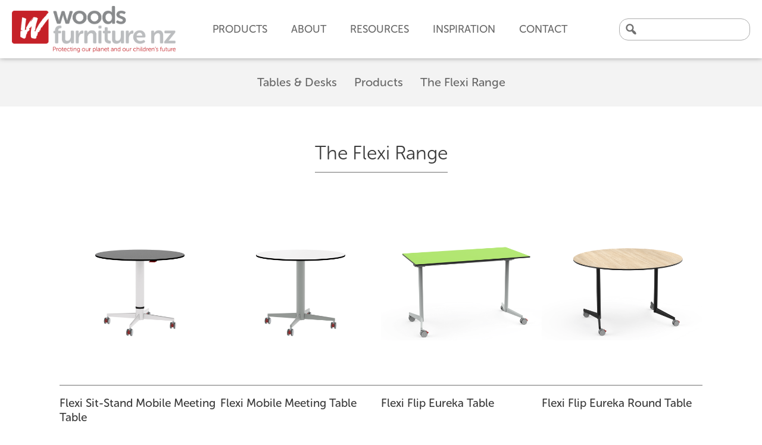

--- FILE ---
content_type: text/html; charset=UTF-8
request_url: https://woodsfurniturenz.co.nz/products/the-flexi-range/
body_size: 60856
content:
<!DOCTYPE HTML>
<html lang="en">
<head>
    <meta http-equiv="Content-Type" content="text/html; charset=UTF-8" />
    <title>The Flexi Range Archives - Woods Furniture New ZealandWoods Furniture New Zealand</title>
    <meta name="viewport" content="width=device-width, initial-scale=1, maximum-scale=1">
<meta name='robots' content='index, follow, max-image-preview:large, max-snippet:-1, max-video-preview:-1' />

	<!-- This site is optimized with the Yoast SEO plugin v20.7 - https://yoast.com/wordpress/plugins/seo/ -->
	<link rel="canonical" href="https://www.woodsfurniturenz.co.nz/products/the-flexi-range/" />
	<meta property="og:locale" content="en_US" />
	<meta property="og:type" content="article" />
	<meta property="og:title" content="The Flexi Range Archives - Woods Furniture New Zealand" />
	<meta property="og:url" content="https://www.woodsfurniturenz.co.nz/products/the-flexi-range/" />
	<meta property="og:site_name" content="Woods Furniture New Zealand" />
	<meta name="twitter:card" content="summary_large_image" />
	<script type="application/ld+json" class="yoast-schema-graph">{"@context":"https://schema.org","@graph":[{"@type":"CollectionPage","@id":"https://www.woodsfurniturenz.co.nz/products/the-flexi-range/","url":"https://www.woodsfurniturenz.co.nz/products/the-flexi-range/","name":"The Flexi Range Archives - Woods Furniture New Zealand","isPartOf":{"@id":"https://woodsfurniturenz.co.nz/#website"},"primaryImageOfPage":{"@id":"https://www.woodsfurniturenz.co.nz/products/the-flexi-range/#primaryimage"},"image":{"@id":"https://www.woodsfurniturenz.co.nz/products/the-flexi-range/#primaryimage"},"thumbnailUrl":"https://woodsfurniturenz.co.nz/wp-content/uploads/Flexi-Tablet-Table-525mm-High.1691-1.png","breadcrumb":{"@id":"https://www.woodsfurniturenz.co.nz/products/the-flexi-range/#breadcrumb"},"inLanguage":"en-US"},{"@type":"ImageObject","inLanguage":"en-US","@id":"https://www.woodsfurniturenz.co.nz/products/the-flexi-range/#primaryimage","url":"https://woodsfurniturenz.co.nz/wp-content/uploads/Flexi-Tablet-Table-525mm-High.1691-1.png","contentUrl":"https://woodsfurniturenz.co.nz/wp-content/uploads/Flexi-Tablet-Table-525mm-High.1691-1.png","width":2080,"height":1300},{"@type":"BreadcrumbList","@id":"https://www.woodsfurniturenz.co.nz/products/the-flexi-range/#breadcrumb","itemListElement":[{"@type":"ListItem","position":1,"name":"Tables &amp; Desks","item":"https://www.woodsfurniturenz.co.nz/products/student-desk-solutions/"},{"@type":"ListItem","position":2,"name":"Products","item":"https://woodsfurniturenz.co.nz/products/"},{"@type":"ListItem","position":3,"name":"The Flexi Range"}]},{"@type":"WebSite","@id":"https://woodsfurniturenz.co.nz/#website","url":"https://woodsfurniturenz.co.nz/","name":"Woods Furniture New Zealand","description":"School Furniture - Furniture for Classrooms","potentialAction":[{"@type":"SearchAction","target":{"@type":"EntryPoint","urlTemplate":"https://woodsfurniturenz.co.nz/?s={search_term_string}"},"query-input":"required name=search_term_string"}],"inLanguage":"en-US"}]}</script>
	<!-- / Yoast SEO plugin. -->


<link rel='dns-prefetch' href='//ajax.googleapis.com' />
<link rel="alternate" type="application/rss+xml" title="Woods Furniture New Zealand &raquo; The Flexi Range Product Category Feed" href="https://woodsfurniturenz.co.nz/products/the-flexi-range/feed/" />
<script type="text/javascript">
window._wpemojiSettings = {"baseUrl":"https:\/\/s.w.org\/images\/core\/emoji\/14.0.0\/72x72\/","ext":".png","svgUrl":"https:\/\/s.w.org\/images\/core\/emoji\/14.0.0\/svg\/","svgExt":".svg","source":{"concatemoji":"https:\/\/woodsfurniturenz.co.nz\/wp-includes\/js\/wp-emoji-release.min.js?ver=6.2.8"}};
/*! This file is auto-generated */
!function(e,a,t){var n,r,o,i=a.createElement("canvas"),p=i.getContext&&i.getContext("2d");function s(e,t){p.clearRect(0,0,i.width,i.height),p.fillText(e,0,0);e=i.toDataURL();return p.clearRect(0,0,i.width,i.height),p.fillText(t,0,0),e===i.toDataURL()}function c(e){var t=a.createElement("script");t.src=e,t.defer=t.type="text/javascript",a.getElementsByTagName("head")[0].appendChild(t)}for(o=Array("flag","emoji"),t.supports={everything:!0,everythingExceptFlag:!0},r=0;r<o.length;r++)t.supports[o[r]]=function(e){if(p&&p.fillText)switch(p.textBaseline="top",p.font="600 32px Arial",e){case"flag":return s("\ud83c\udff3\ufe0f\u200d\u26a7\ufe0f","\ud83c\udff3\ufe0f\u200b\u26a7\ufe0f")?!1:!s("\ud83c\uddfa\ud83c\uddf3","\ud83c\uddfa\u200b\ud83c\uddf3")&&!s("\ud83c\udff4\udb40\udc67\udb40\udc62\udb40\udc65\udb40\udc6e\udb40\udc67\udb40\udc7f","\ud83c\udff4\u200b\udb40\udc67\u200b\udb40\udc62\u200b\udb40\udc65\u200b\udb40\udc6e\u200b\udb40\udc67\u200b\udb40\udc7f");case"emoji":return!s("\ud83e\udef1\ud83c\udffb\u200d\ud83e\udef2\ud83c\udfff","\ud83e\udef1\ud83c\udffb\u200b\ud83e\udef2\ud83c\udfff")}return!1}(o[r]),t.supports.everything=t.supports.everything&&t.supports[o[r]],"flag"!==o[r]&&(t.supports.everythingExceptFlag=t.supports.everythingExceptFlag&&t.supports[o[r]]);t.supports.everythingExceptFlag=t.supports.everythingExceptFlag&&!t.supports.flag,t.DOMReady=!1,t.readyCallback=function(){t.DOMReady=!0},t.supports.everything||(n=function(){t.readyCallback()},a.addEventListener?(a.addEventListener("DOMContentLoaded",n,!1),e.addEventListener("load",n,!1)):(e.attachEvent("onload",n),a.attachEvent("onreadystatechange",function(){"complete"===a.readyState&&t.readyCallback()})),(e=t.source||{}).concatemoji?c(e.concatemoji):e.wpemoji&&e.twemoji&&(c(e.twemoji),c(e.wpemoji)))}(window,document,window._wpemojiSettings);
</script>
<style type="text/css">
img.wp-smiley,
img.emoji {
	display: inline !important;
	border: none !important;
	box-shadow: none !important;
	height: 1em !important;
	width: 1em !important;
	margin: 0 0.07em !important;
	vertical-align: -0.1em !important;
	background: none !important;
	padding: 0 !important;
}
</style>
	<link rel='stylesheet' id='main_styles-css' href='https://woodsfurniturenz.co.nz/wp-content/themes/woods/style.css?ver=0.4.11' type='text/css' media='screen' />
<link rel='stylesheet' id='facelift_styles-css' href='https://woodsfurniturenz.co.nz/wp-content/themes/woods/css/facelift.css?ver=1752626853' type='text/css' media='all' />
<link rel='stylesheet' id='dashicons-css' href='https://woodsfurniturenz.co.nz/wp-includes/css/dashicons.min.css?ver=6.2.8' type='text/css' media='all' />
<link rel='stylesheet' id='wp-block-library-css' href='https://woodsfurniturenz.co.nz/wp-includes/css/dist/block-library/style.min.css?ver=6.2.8' type='text/css' media='all' />
<link rel='stylesheet' id='classic-theme-styles-css' href='https://woodsfurniturenz.co.nz/wp-includes/css/classic-themes.min.css?ver=6.2.8' type='text/css' media='all' />
<style id='global-styles-inline-css' type='text/css'>
body{--wp--preset--color--black: #000000;--wp--preset--color--cyan-bluish-gray: #abb8c3;--wp--preset--color--white: #ffffff;--wp--preset--color--pale-pink: #f78da7;--wp--preset--color--vivid-red: #cf2e2e;--wp--preset--color--luminous-vivid-orange: #ff6900;--wp--preset--color--luminous-vivid-amber: #fcb900;--wp--preset--color--light-green-cyan: #7bdcb5;--wp--preset--color--vivid-green-cyan: #00d084;--wp--preset--color--pale-cyan-blue: #8ed1fc;--wp--preset--color--vivid-cyan-blue: #0693e3;--wp--preset--color--vivid-purple: #9b51e0;--wp--preset--gradient--vivid-cyan-blue-to-vivid-purple: linear-gradient(135deg,rgba(6,147,227,1) 0%,rgb(155,81,224) 100%);--wp--preset--gradient--light-green-cyan-to-vivid-green-cyan: linear-gradient(135deg,rgb(122,220,180) 0%,rgb(0,208,130) 100%);--wp--preset--gradient--luminous-vivid-amber-to-luminous-vivid-orange: linear-gradient(135deg,rgba(252,185,0,1) 0%,rgba(255,105,0,1) 100%);--wp--preset--gradient--luminous-vivid-orange-to-vivid-red: linear-gradient(135deg,rgba(255,105,0,1) 0%,rgb(207,46,46) 100%);--wp--preset--gradient--very-light-gray-to-cyan-bluish-gray: linear-gradient(135deg,rgb(238,238,238) 0%,rgb(169,184,195) 100%);--wp--preset--gradient--cool-to-warm-spectrum: linear-gradient(135deg,rgb(74,234,220) 0%,rgb(151,120,209) 20%,rgb(207,42,186) 40%,rgb(238,44,130) 60%,rgb(251,105,98) 80%,rgb(254,248,76) 100%);--wp--preset--gradient--blush-light-purple: linear-gradient(135deg,rgb(255,206,236) 0%,rgb(152,150,240) 100%);--wp--preset--gradient--blush-bordeaux: linear-gradient(135deg,rgb(254,205,165) 0%,rgb(254,45,45) 50%,rgb(107,0,62) 100%);--wp--preset--gradient--luminous-dusk: linear-gradient(135deg,rgb(255,203,112) 0%,rgb(199,81,192) 50%,rgb(65,88,208) 100%);--wp--preset--gradient--pale-ocean: linear-gradient(135deg,rgb(255,245,203) 0%,rgb(182,227,212) 50%,rgb(51,167,181) 100%);--wp--preset--gradient--electric-grass: linear-gradient(135deg,rgb(202,248,128) 0%,rgb(113,206,126) 100%);--wp--preset--gradient--midnight: linear-gradient(135deg,rgb(2,3,129) 0%,rgb(40,116,252) 100%);--wp--preset--duotone--dark-grayscale: url('#wp-duotone-dark-grayscale');--wp--preset--duotone--grayscale: url('#wp-duotone-grayscale');--wp--preset--duotone--purple-yellow: url('#wp-duotone-purple-yellow');--wp--preset--duotone--blue-red: url('#wp-duotone-blue-red');--wp--preset--duotone--midnight: url('#wp-duotone-midnight');--wp--preset--duotone--magenta-yellow: url('#wp-duotone-magenta-yellow');--wp--preset--duotone--purple-green: url('#wp-duotone-purple-green');--wp--preset--duotone--blue-orange: url('#wp-duotone-blue-orange');--wp--preset--font-size--small: 13px;--wp--preset--font-size--medium: 20px;--wp--preset--font-size--large: 36px;--wp--preset--font-size--x-large: 42px;--wp--preset--spacing--20: 0.44rem;--wp--preset--spacing--30: 0.67rem;--wp--preset--spacing--40: 1rem;--wp--preset--spacing--50: 1.5rem;--wp--preset--spacing--60: 2.25rem;--wp--preset--spacing--70: 3.38rem;--wp--preset--spacing--80: 5.06rem;--wp--preset--shadow--natural: 6px 6px 9px rgba(0, 0, 0, 0.2);--wp--preset--shadow--deep: 12px 12px 50px rgba(0, 0, 0, 0.4);--wp--preset--shadow--sharp: 6px 6px 0px rgba(0, 0, 0, 0.2);--wp--preset--shadow--outlined: 6px 6px 0px -3px rgba(255, 255, 255, 1), 6px 6px rgba(0, 0, 0, 1);--wp--preset--shadow--crisp: 6px 6px 0px rgba(0, 0, 0, 1);}:where(.is-layout-flex){gap: 0.5em;}body .is-layout-flow > .alignleft{float: left;margin-inline-start: 0;margin-inline-end: 2em;}body .is-layout-flow > .alignright{float: right;margin-inline-start: 2em;margin-inline-end: 0;}body .is-layout-flow > .aligncenter{margin-left: auto !important;margin-right: auto !important;}body .is-layout-constrained > .alignleft{float: left;margin-inline-start: 0;margin-inline-end: 2em;}body .is-layout-constrained > .alignright{float: right;margin-inline-start: 2em;margin-inline-end: 0;}body .is-layout-constrained > .aligncenter{margin-left: auto !important;margin-right: auto !important;}body .is-layout-constrained > :where(:not(.alignleft):not(.alignright):not(.alignfull)){max-width: var(--wp--style--global--content-size);margin-left: auto !important;margin-right: auto !important;}body .is-layout-constrained > .alignwide{max-width: var(--wp--style--global--wide-size);}body .is-layout-flex{display: flex;}body .is-layout-flex{flex-wrap: wrap;align-items: center;}body .is-layout-flex > *{margin: 0;}:where(.wp-block-columns.is-layout-flex){gap: 2em;}.has-black-color{color: var(--wp--preset--color--black) !important;}.has-cyan-bluish-gray-color{color: var(--wp--preset--color--cyan-bluish-gray) !important;}.has-white-color{color: var(--wp--preset--color--white) !important;}.has-pale-pink-color{color: var(--wp--preset--color--pale-pink) !important;}.has-vivid-red-color{color: var(--wp--preset--color--vivid-red) !important;}.has-luminous-vivid-orange-color{color: var(--wp--preset--color--luminous-vivid-orange) !important;}.has-luminous-vivid-amber-color{color: var(--wp--preset--color--luminous-vivid-amber) !important;}.has-light-green-cyan-color{color: var(--wp--preset--color--light-green-cyan) !important;}.has-vivid-green-cyan-color{color: var(--wp--preset--color--vivid-green-cyan) !important;}.has-pale-cyan-blue-color{color: var(--wp--preset--color--pale-cyan-blue) !important;}.has-vivid-cyan-blue-color{color: var(--wp--preset--color--vivid-cyan-blue) !important;}.has-vivid-purple-color{color: var(--wp--preset--color--vivid-purple) !important;}.has-black-background-color{background-color: var(--wp--preset--color--black) !important;}.has-cyan-bluish-gray-background-color{background-color: var(--wp--preset--color--cyan-bluish-gray) !important;}.has-white-background-color{background-color: var(--wp--preset--color--white) !important;}.has-pale-pink-background-color{background-color: var(--wp--preset--color--pale-pink) !important;}.has-vivid-red-background-color{background-color: var(--wp--preset--color--vivid-red) !important;}.has-luminous-vivid-orange-background-color{background-color: var(--wp--preset--color--luminous-vivid-orange) !important;}.has-luminous-vivid-amber-background-color{background-color: var(--wp--preset--color--luminous-vivid-amber) !important;}.has-light-green-cyan-background-color{background-color: var(--wp--preset--color--light-green-cyan) !important;}.has-vivid-green-cyan-background-color{background-color: var(--wp--preset--color--vivid-green-cyan) !important;}.has-pale-cyan-blue-background-color{background-color: var(--wp--preset--color--pale-cyan-blue) !important;}.has-vivid-cyan-blue-background-color{background-color: var(--wp--preset--color--vivid-cyan-blue) !important;}.has-vivid-purple-background-color{background-color: var(--wp--preset--color--vivid-purple) !important;}.has-black-border-color{border-color: var(--wp--preset--color--black) !important;}.has-cyan-bluish-gray-border-color{border-color: var(--wp--preset--color--cyan-bluish-gray) !important;}.has-white-border-color{border-color: var(--wp--preset--color--white) !important;}.has-pale-pink-border-color{border-color: var(--wp--preset--color--pale-pink) !important;}.has-vivid-red-border-color{border-color: var(--wp--preset--color--vivid-red) !important;}.has-luminous-vivid-orange-border-color{border-color: var(--wp--preset--color--luminous-vivid-orange) !important;}.has-luminous-vivid-amber-border-color{border-color: var(--wp--preset--color--luminous-vivid-amber) !important;}.has-light-green-cyan-border-color{border-color: var(--wp--preset--color--light-green-cyan) !important;}.has-vivid-green-cyan-border-color{border-color: var(--wp--preset--color--vivid-green-cyan) !important;}.has-pale-cyan-blue-border-color{border-color: var(--wp--preset--color--pale-cyan-blue) !important;}.has-vivid-cyan-blue-border-color{border-color: var(--wp--preset--color--vivid-cyan-blue) !important;}.has-vivid-purple-border-color{border-color: var(--wp--preset--color--vivid-purple) !important;}.has-vivid-cyan-blue-to-vivid-purple-gradient-background{background: var(--wp--preset--gradient--vivid-cyan-blue-to-vivid-purple) !important;}.has-light-green-cyan-to-vivid-green-cyan-gradient-background{background: var(--wp--preset--gradient--light-green-cyan-to-vivid-green-cyan) !important;}.has-luminous-vivid-amber-to-luminous-vivid-orange-gradient-background{background: var(--wp--preset--gradient--luminous-vivid-amber-to-luminous-vivid-orange) !important;}.has-luminous-vivid-orange-to-vivid-red-gradient-background{background: var(--wp--preset--gradient--luminous-vivid-orange-to-vivid-red) !important;}.has-very-light-gray-to-cyan-bluish-gray-gradient-background{background: var(--wp--preset--gradient--very-light-gray-to-cyan-bluish-gray) !important;}.has-cool-to-warm-spectrum-gradient-background{background: var(--wp--preset--gradient--cool-to-warm-spectrum) !important;}.has-blush-light-purple-gradient-background{background: var(--wp--preset--gradient--blush-light-purple) !important;}.has-blush-bordeaux-gradient-background{background: var(--wp--preset--gradient--blush-bordeaux) !important;}.has-luminous-dusk-gradient-background{background: var(--wp--preset--gradient--luminous-dusk) !important;}.has-pale-ocean-gradient-background{background: var(--wp--preset--gradient--pale-ocean) !important;}.has-electric-grass-gradient-background{background: var(--wp--preset--gradient--electric-grass) !important;}.has-midnight-gradient-background{background: var(--wp--preset--gradient--midnight) !important;}.has-small-font-size{font-size: var(--wp--preset--font-size--small) !important;}.has-medium-font-size{font-size: var(--wp--preset--font-size--medium) !important;}.has-large-font-size{font-size: var(--wp--preset--font-size--large) !important;}.has-x-large-font-size{font-size: var(--wp--preset--font-size--x-large) !important;}
.wp-block-navigation a:where(:not(.wp-element-button)){color: inherit;}
:where(.wp-block-columns.is-layout-flex){gap: 2em;}
.wp-block-pullquote{font-size: 1.5em;line-height: 1.6;}
</style>
<link rel='stylesheet' id='rs-plugin-settings-css' href='https://woodsfurniturenz.co.nz/wp-content/plugins/revslider/public/assets/css/rs6.css?ver=6.2.22' type='text/css' media='all' />
<style id='rs-plugin-settings-inline-css' type='text/css'>
#rs-demo-id {}
</style>
<script type='text/javascript' src='//ajax.googleapis.com/ajax/libs/jquery/1.11.2/jquery.min.js?ver=1.11.2' id='jquery-js'></script>
<script type='text/javascript' src='https://woodsfurniturenz.co.nz/wp-content/themes/woods/js/custom-toggles.js?ver=1.11' id='custom_toggles-js'></script>
<script type='text/javascript' src='https://woodsfurniturenz.co.nz/wp-content/themes/woods/js/facelift.js?ver=1679549655' id='facelift_scripts-js'></script>
<script type='text/javascript' src='https://woodsfurniturenz.co.nz/wp-content/plugins/revslider/public/assets/js/rbtools.min.js?ver=6.2.22' id='tp-tools-js'></script>
<script type='text/javascript' src='https://woodsfurniturenz.co.nz/wp-content/plugins/revslider/public/assets/js/rs6.min.js?ver=6.2.22' id='revmin-js'></script>
<link rel="https://api.w.org/" href="https://woodsfurniturenz.co.nz/wp-json/" /><meta name="generator" content="Powered by Slider Revolution 6.2.22 - responsive, Mobile-Friendly Slider Plugin for WordPress with comfortable drag and drop interface." />
<link rel="icon" href="https://woodsfurniturenz.co.nz/wp-content/uploads/cropped-woodsfurniture-favicon-32x32.png" sizes="32x32" />
<link rel="icon" href="https://woodsfurniturenz.co.nz/wp-content/uploads/cropped-woodsfurniture-favicon-192x192.png" sizes="192x192" />
<link rel="apple-touch-icon" href="https://woodsfurniturenz.co.nz/wp-content/uploads/cropped-woodsfurniture-favicon-180x180.png" />
<meta name="msapplication-TileImage" content="https://woodsfurniturenz.co.nz/wp-content/uploads/cropped-woodsfurniture-favicon-270x270.png" />
<script type="text/javascript">function setREVStartSize(e){
			//window.requestAnimationFrame(function() {				 
				window.RSIW = window.RSIW===undefined ? window.innerWidth : window.RSIW;	
				window.RSIH = window.RSIH===undefined ? window.innerHeight : window.RSIH;	
				try {								
					var pw = document.getElementById(e.c).parentNode.offsetWidth,
						newh;
					pw = pw===0 || isNaN(pw) ? window.RSIW : pw;
					e.tabw = e.tabw===undefined ? 0 : parseInt(e.tabw);
					e.thumbw = e.thumbw===undefined ? 0 : parseInt(e.thumbw);
					e.tabh = e.tabh===undefined ? 0 : parseInt(e.tabh);
					e.thumbh = e.thumbh===undefined ? 0 : parseInt(e.thumbh);
					e.tabhide = e.tabhide===undefined ? 0 : parseInt(e.tabhide);
					e.thumbhide = e.thumbhide===undefined ? 0 : parseInt(e.thumbhide);
					e.mh = e.mh===undefined || e.mh=="" || e.mh==="auto" ? 0 : parseInt(e.mh,0);		
					if(e.layout==="fullscreen" || e.l==="fullscreen") 						
						newh = Math.max(e.mh,window.RSIH);					
					else{					
						e.gw = Array.isArray(e.gw) ? e.gw : [e.gw];
						for (var i in e.rl) if (e.gw[i]===undefined || e.gw[i]===0) e.gw[i] = e.gw[i-1];					
						e.gh = e.el===undefined || e.el==="" || (Array.isArray(e.el) && e.el.length==0)? e.gh : e.el;
						e.gh = Array.isArray(e.gh) ? e.gh : [e.gh];
						for (var i in e.rl) if (e.gh[i]===undefined || e.gh[i]===0) e.gh[i] = e.gh[i-1];
											
						var nl = new Array(e.rl.length),
							ix = 0,						
							sl;					
						e.tabw = e.tabhide>=pw ? 0 : e.tabw;
						e.thumbw = e.thumbhide>=pw ? 0 : e.thumbw;
						e.tabh = e.tabhide>=pw ? 0 : e.tabh;
						e.thumbh = e.thumbhide>=pw ? 0 : e.thumbh;					
						for (var i in e.rl) nl[i] = e.rl[i]<window.RSIW ? 0 : e.rl[i];
						sl = nl[0];									
						for (var i in nl) if (sl>nl[i] && nl[i]>0) { sl = nl[i]; ix=i;}															
						var m = pw>(e.gw[ix]+e.tabw+e.thumbw) ? 1 : (pw-(e.tabw+e.thumbw)) / (e.gw[ix]);					
						newh =  (e.gh[ix] * m) + (e.tabh + e.thumbh);
					}				
					if(window.rs_init_css===undefined) window.rs_init_css = document.head.appendChild(document.createElement("style"));					
					document.getElementById(e.c).height = newh+"px";
					window.rs_init_css.innerHTML += "#"+e.c+"_wrapper { height: "+newh+"px }";				
				} catch(e){
					console.log("Failure at Presize of Slider:" + e)
				}					   
			//});
		  };</script>
    <script>
        var wp_ajax_url = 'https://woodsfurniturenz.co.nz/wp-admin/admin-ajax.php';
        var themeURL = 'https://woodsfurniturenz.co.nz/wp-content/themes/woods';
    </script>
 
<script>
  (function(i,s,o,g,r,a,m){i['GoogleAnalyticsObject']=r;i[r]=i[r]||function(){
  (i[r].q=i[r].q||[]).push(arguments)},i[r].l=1*new Date();a=s.createElement(o),
  m=s.getElementsByTagName(o)[0];a.async=1;a.src=g;m.parentNode.insertBefore(a,m)
  })(window,document,'script','//www.google-analytics.com/analytics.js','ga');

  ga('create', 'UA-5333835-38', 'auto');
  ga('send', 'pageview');

</script>
		    <script src="//use.typekit.net/rlh7pxh.js"></script>
    <script>try{Typekit.load();}catch(e){}</script>
    <link href="//cdnjs.cloudflare.com/ajax/libs/select2/4.0.0/css/select2.min.css" rel="stylesheet" />
    <script src="//cdnjs.cloudflare.com/ajax/libs/select2/4.0.0/js/select2.min.js"></script>
    <meta http-equiv="cache-control" content="max-age=0" />
    <meta http-equiv="cache-control" content="no-cache" />
    <meta http-equiv="expires" content="0" />
    <meta http-equiv="expires" content="Tue, 01 Jan 1980 1:00:00 GMT" />
    <meta http-equiv="pragma" content="no-cache" />
    
    <!-- Facebook Pixel Code -->
    <script>
    !function(f,b,e,v,n,t,s){if(f.fbq)return;n=f.fbq=function(){n.callMethod?
    n.callMethod.apply(n,arguments):n.queue.push(arguments)};if(!f._fbq)f._fbq=n;
    n.push=n;n.loaded=!0;n.version='2.0';n.queue=[];t=b.createElement(e);t.async=!0;
    t.src=v;s=b.getElementsByTagName(e)[0];s.parentNode.insertBefore(t,s)}(window,
    document,'script','https://connect.facebook.net/en_US/fbevents.js');
    fbq('init', '116037008968700'); // Insert your pixel ID here.
    fbq('track', 'PageView');
    fbq('track', 'ViewContent');
    </script>
    <noscript><img height="1" width="1" style="display:none"
    src="https://www.facebook.com/tr?id=116037008968700&ev=PageView&noscript=1"/></noscript>
    <!-- DO NOT MODIFY -->
    <!-- End Facebook Pixel Code -->
    <!-- Google Tag Manager -->
    <script>(function(w,d,s,l,i){w[l]=w[l]||[];w[l].push({'gtm.start':
    new Date().getTime(),event:'gtm.js'});var f=d.getElementsByTagName(s)[0],
    j=d.createElement(s),dl=l!='dataLayer'?'&l='+l:'';j.async=true;j.src=
    'https://www.googletagmanager.com/gtm.js?id='+i+dl;f.parentNode.insertBefore(j,f);
    })(window,document,'script','dataLayer','GTM-5VVHPFR');</script>
    <!-- End Google Tag Manager -->
    <script src="https://www.woodsfurniture.com.au/wp-content/themes/woods/js/main.js"></script>

    <script>
        (function(h,o,t,j,a,r){
            h.hj=h.hj||function(){(h.hj.q=h.hj.q||[]).push(arguments)};
            h._hjSettings={hjid:986379,hjsv:6};
            a=o.getElementsByTagName('head')[0];
            r=o.createElement('script');r.async=1;
            r.src=t+h._hjSettings.hjid+j+h._hjSettings.hjsv;
            a.appendChild(r);
        })(window,document,'https://static.hotjar.com/c/hotjar-','.js?sv=');
    </script>
</head>

<body class="archive tax-product_category term-the-flexi-range term-33 product-flexi-tablet-table">

    <header class="site-header">
        <div class="header-inner">
            <div class="woods-furniture-logo">
                <a href="https://woodsfurniturenz.co.nz">
                    <img class="main-logo" src="/wp-content/uploads/Woods-Logo-NZ.png">
                    <img class="alt-logo" src="/wp-content/uploads/Woods-Logo-AUS-2023-2-W-Only.png">
                </a>
            </div>
            
            <div class="header-middle">
                <div id="menu-trigger" class="toggle-trigger menu-trigger"><div id="menu-icon" class="ct-text-block"></div></div>
                <nav class="primary-nav">
                    <div class="backdrop"></div>
                    <div class="menu-main-menu-container"><ul id="menu-main-menu" class="main-menu"><li id="menu-item-9087" class="mega-menu-trigger non-link menu-item menu-item-type-custom menu-item-object-custom menu-item-has-children menu-item-9087 products products-link"><div class="non-link">Products</div>
<ul class="sub-menu">
	<li id="menu-item-9103" class="mega-menu-headline non-link menu-item menu-item-type-custom menu-item-object-custom menu-item-has-children menu-item-9103 products products-link"><div class="non-link">Products</div>
	<ul class="sub-menu">
		<li id="menu-item-10519" class="menu-item menu-item-type-taxonomy menu-item-object-product_category current-product_category-ancestor menu-item-10519 tables -amp- desks tables -amp- desks-link"><a href="https://woodsfurniturenz.co.nz/products/student-desk-solutions/">Tables &amp; Desks</a></li>
		<li id="menu-item-10520" class="menu-item menu-item-type-taxonomy menu-item-object-product_category menu-item-10520 seating seating-link"><a href="https://woodsfurniturenz.co.nz/products/student-seating-solutions/">Seating</a></li>
		<li id="menu-item-10521" class="menu-item menu-item-type-taxonomy menu-item-object-product_category menu-item-10521 soft furnishings soft furnishings-link"><a href="https://woodsfurniturenz.co.nz/products/soft-furnishing-solutions/">Soft Furnishings</a></li>
		<li id="menu-item-10522" class="menu-item menu-item-type-taxonomy menu-item-object-product_category menu-item-10522 storage storage-link"><a href="https://woodsfurniturenz.co.nz/products/storage-solutions/">Storage</a></li>
		<li id="menu-item-16616" class="menu-item menu-item-type-taxonomy menu-item-object-product_category menu-item-16616 classroom resources classroom resources-link"><a href="https://woodsfurniturenz.co.nz/products/classroom_resources/">Classroom Resources</a></li>
		<li id="menu-item-16282" class="menu-item menu-item-type-post_type menu-item-object-page menu-item-16282 aotearoa range aotearoa range-link"><a href="https://woodsfurniturenz.co.nz/aotearoa-range/">Aotearoa Range</a></li>
		<li id="menu-item-10517" class="highlight menu-item menu-item-type-post_type menu-item-object-page menu-item-10517 view all products view all products-link"><a href="https://woodsfurniturenz.co.nz/products/">View All Products</a></li>
	</ul>
</li>
</ul>
</li>
<li id="menu-item-9088" class="mega-menu-trigger non-link menu-item menu-item-type-custom menu-item-object-custom menu-item-has-children menu-item-9088 about about-link"><div class="non-link">About</div>
<ul class="sub-menu">
	<li id="menu-item-9104" class="mega-menu-headline non-link menu-item menu-item-type-custom menu-item-object-custom menu-item-has-children menu-item-9104 about about-link"><div class="non-link">About</div>
	<ul class="sub-menu">
		<li id="menu-item-9270" class="menu-item menu-item-type-post_type menu-item-object-page menu-item-9270 about us about us-link"><a href="https://woodsfurniturenz.co.nz/about/">About Us</a></li>
		<li id="menu-item-13439" class="menu-item menu-item-type-post_type menu-item-object-page menu-item-13439 director---s statement director---s statement-link"><a href="https://woodsfurniturenz.co.nz/about/directors-statement/">Director’s Statement</a></li>
		<li id="menu-item-9274" class="menu-item menu-item-type-post_type menu-item-object-page menu-item-9274 our people our people-link"><a href="https://woodsfurniturenz.co.nz/about/our-people/">Our People</a></li>
		<li id="menu-item-9271" class="menu-item menu-item-type-post_type menu-item-object-page menu-item-9271 accreditations --038- testings accreditations --038- testings-link"><a href="https://woodsfurniturenz.co.nz/about/accreditations-testings/">Accreditations &#038; Testings</a></li>
	</ul>
</li>
</ul>
</li>
<li id="menu-item-9089" class="mega-menu-trigger non-link menu-item menu-item-type-custom menu-item-object-custom menu-item-has-children menu-item-9089 resources resources-link"><div class="non-link">Resources</div>
<ul class="sub-menu">
	<li id="menu-item-9117" class="mega-menu-headline non-link menu-item menu-item-type-custom menu-item-object-custom menu-item-has-children menu-item-9117 resources resources-link"><div class="non-link">Resources</div>
	<ul class="sub-menu">
		<li id="menu-item-9375" class="menu-item menu-item-type-post_type menu-item-object-page menu-item-9375 finishes --038- fabrics finishes --038- fabrics-link"><a href="https://woodsfurniturenz.co.nz/finishes-fabrics/">Finishes &#038; Fabrics</a></li>
		<li id="menu-item-9290" class="menu-item menu-item-type-post_type menu-item-object-page menu-item-9290 general cleaning --038- maintenance general cleaning --038- maintenance-link"><a href="https://woodsfurniturenz.co.nz/general-cleaning-maintenance/">General Cleaning &#038; Maintenance</a></li>
		<li id="menu-item-9285" class="menu-item menu-item-type-post_type menu-item-object-page menu-item-9285 assembly guides assembly guides-link"><a href="https://woodsfurniturenz.co.nz/assembly-guides/">Assembly Guides</a></li>
		<li id="menu-item-9298" class="menu-item menu-item-type-post_type menu-item-object-page menu-item-9298 case studies case studies-link"><a href="https://woodsfurniturenz.co.nz/case-studies/">Case Studies</a></li>
		<li id="menu-item-11128" class="menu-item menu-item-type-post_type menu-item-object-page menu-item-11128 why choose duratough- why choose duratough--link"><a href="https://woodsfurniturenz.co.nz/why-choose-duratough/">Why Choose DuraTough?</a></li>
		<li id="menu-item-9401" class="menu-item menu-item-type-post_type menu-item-object-page menu-item-9401 brochures --038- catalogues brochures --038- catalogues-link"><a href="https://woodsfurniturenz.co.nz/catalogues/">Brochures &#038; Catalogues</a></li>
		<li id="menu-item-14273" class="menu-item menu-item-type-post_type menu-item-object-page menu-item-14273 optimal height guide optimal height guide-link"><a href="https://woodsfurniturenz.co.nz/optimal-height-guide/">Optimal Height Guide</a></li>
		<li id="menu-item-13051" class="menu-item menu-item-type-post_type menu-item-object-page menu-item-13051 news - media news - media-link"><a href="https://woodsfurniturenz.co.nz/news-media/">News / Media</a></li>
	</ul>
</li>
	<li id="menu-item-9118" class="mega-menu-image-item menu-item menu-item-type-custom menu-item-object-custom menu-item-9118 -img src--https---woodsfurniturenz-co-nz-wp-content-uploads-resources-tab-image-png---div class--mega-menu-image-item-text--click here to view our latest case study--div- -img src--https---woodsfurniturenz-co-nz-wp-content-uploads-resources-tab-image-png---div class--mega-menu-image-item-text--click here to view our latest case study--div--link"><a href="/case-studies/allendale-primary-school/"><img src="https://woodsfurniturenz.co.nz/wp-content/uploads/Resources-Tab-Image.png"><div class="mega-menu-image-item-text">Click here to view our latest case study</div></a></li>
</ul>
</li>
<li id="menu-item-9400" class="menu-item menu-item-type-post_type menu-item-object-page menu-item-9400 inspiration inspiration-link"><a href="https://woodsfurniturenz.co.nz/inspiration/">Inspiration</a></li>
<li id="menu-item-9091" class="menu-item menu-item-type-post_type menu-item-object-page menu-item-9091 contact contact-link"><a href="https://woodsfurniturenz.co.nz/contact/">Contact</a></li>
</ul></div>                </nav>
            </div>

            <div class="header-right">
                                                <form role="search" method="get" id="searchform" class="searchform" action="https://woodsfurniturenz.co.nz/">
				<div>
					<label class="screen-reader-text" for="s">Search for:</label>
					<input type="text" value="" name="s" id="s" />
					<input type="submit" id="searchsubmit" value="Search" />
				</div>
			</form>			</div>
        </div>
    </header>
    
    <div class="main">

<!-- hero slider -->

<section class="container-breadcrumb">
    <div class="section-inner">
        <nav id="breadcrumbs"><span><span><a href="https://www.woodsfurniturenz.co.nz/products/student-desk-solutions/">Tables &amp; Desks</a></span>  <span><a href="https://woodsfurniturenz.co.nz/products/">Products</a></span>  <span class="breadcrumb_last" aria-current="page">The Flexi Range</span></span></nav>
    </div>
</section>


<section class="container-standard">
    <div class="section-inner">
                    <h1 class="page-title">The Flexi Range</h1>
            <div class="product-cards-container">
            	            
                                
                                        <a class="product-card" href="https://woodsfurniturenz.co.nz/product/flexi-sit-stand-mobile-meeting-table/">
                        <div class="image-wrap">
                                                        <img src="https://woodsfurniturenz.co.nz/wp-content/uploads/mobile-meeting-si-1024x640.png" class="attachment-large size-large wp-post-image" alt="" decoding="async" loading="lazy" srcset="https://woodsfurniturenz.co.nz/wp-content/uploads/mobile-meeting-si-1024x640.png 1024w, https://woodsfurniturenz.co.nz/wp-content/uploads/mobile-meeting-si-300x188.png 300w, https://woodsfurniturenz.co.nz/wp-content/uploads/mobile-meeting-si-768x480.png 768w, https://woodsfurniturenz.co.nz/wp-content/uploads/mobile-meeting-si-1536x960.png 1536w, https://woodsfurniturenz.co.nz/wp-content/uploads/mobile-meeting-si-2048x1280.png 2048w, https://woodsfurniturenz.co.nz/wp-content/uploads/mobile-meeting-si-840x525.png 840w, https://woodsfurniturenz.co.nz/wp-content/uploads/mobile-meeting-si-736x460.png 736w" sizes="(max-width: 1024px) 100vw, 1024px" />                        </div>
                        <h3 class="product-name">Flexi Sit-Stand Mobile Meeting Table</h3>
                    </a>
        
                                
                                        <a class="product-card" href="https://woodsfurniturenz.co.nz/product/flexi-mobile-meeting-table/">
                        <div class="image-wrap">
                                                        <img src="https://woodsfurniturenz.co.nz/wp-content/uploads/mobile-meetin-1024x640.png" class="attachment-large size-large wp-post-image" alt="" decoding="async" loading="lazy" srcset="https://woodsfurniturenz.co.nz/wp-content/uploads/mobile-meetin-1024x640.png 1024w, https://woodsfurniturenz.co.nz/wp-content/uploads/mobile-meetin-300x188.png 300w, https://woodsfurniturenz.co.nz/wp-content/uploads/mobile-meetin-768x480.png 768w, https://woodsfurniturenz.co.nz/wp-content/uploads/mobile-meetin-1536x960.png 1536w, https://woodsfurniturenz.co.nz/wp-content/uploads/mobile-meetin-2048x1280.png 2048w, https://woodsfurniturenz.co.nz/wp-content/uploads/mobile-meetin-840x525.png 840w, https://woodsfurniturenz.co.nz/wp-content/uploads/mobile-meetin-736x460.png 736w" sizes="(max-width: 1024px) 100vw, 1024px" />                        </div>
                        <h3 class="product-name">Flexi Mobile Meeting Table</h3>
                    </a>
        
                                
                                        <a class="product-card" href="https://woodsfurniturenz.co.nz/product/flexi-flip-table/">
                        <div class="image-wrap">
                                                        <img src="https://woodsfurniturenz.co.nz/wp-content/uploads/Flexi-Flip-Eureka-1200-x-600mm-750mm-High.3054-1024x640.png" class="attachment-large size-large wp-post-image" alt="" decoding="async" loading="lazy" srcset="https://woodsfurniturenz.co.nz/wp-content/uploads/Flexi-Flip-Eureka-1200-x-600mm-750mm-High.3054-1024x640.png 1024w, https://woodsfurniturenz.co.nz/wp-content/uploads/Flexi-Flip-Eureka-1200-x-600mm-750mm-High.3054-300x188.png 300w, https://woodsfurniturenz.co.nz/wp-content/uploads/Flexi-Flip-Eureka-1200-x-600mm-750mm-High.3054-768x480.png 768w, https://woodsfurniturenz.co.nz/wp-content/uploads/Flexi-Flip-Eureka-1200-x-600mm-750mm-High.3054-1536x960.png 1536w, https://woodsfurniturenz.co.nz/wp-content/uploads/Flexi-Flip-Eureka-1200-x-600mm-750mm-High.3054-2048x1280.png 2048w, https://woodsfurniturenz.co.nz/wp-content/uploads/Flexi-Flip-Eureka-1200-x-600mm-750mm-High.3054-840x525.png 840w, https://woodsfurniturenz.co.nz/wp-content/uploads/Flexi-Flip-Eureka-1200-x-600mm-750mm-High.3054-736x460.png 736w" sizes="(max-width: 1024px) 100vw, 1024px" />                        </div>
                        <h3 class="product-name">Flexi Flip Eureka Table</h3>
                    </a>
        
                                
                                        <a class="product-card" href="https://woodsfurniturenz.co.nz/product/flexi-flip-eureka-d-end-table/">
                        <div class="image-wrap">
                                                        <img src="https://woodsfurniturenz.co.nz/wp-content/uploads/Flexi-Flip-Round-1200mm-Dia-750mm-High.3089-1024x640.png" class="attachment-large size-large wp-post-image" alt="" decoding="async" loading="lazy" srcset="https://woodsfurniturenz.co.nz/wp-content/uploads/Flexi-Flip-Round-1200mm-Dia-750mm-High.3089-1024x640.png 1024w, https://woodsfurniturenz.co.nz/wp-content/uploads/Flexi-Flip-Round-1200mm-Dia-750mm-High.3089-300x188.png 300w, https://woodsfurniturenz.co.nz/wp-content/uploads/Flexi-Flip-Round-1200mm-Dia-750mm-High.3089-768x480.png 768w, https://woodsfurniturenz.co.nz/wp-content/uploads/Flexi-Flip-Round-1200mm-Dia-750mm-High.3089-1536x960.png 1536w, https://woodsfurniturenz.co.nz/wp-content/uploads/Flexi-Flip-Round-1200mm-Dia-750mm-High.3089-2048x1280.png 2048w, https://woodsfurniturenz.co.nz/wp-content/uploads/Flexi-Flip-Round-1200mm-Dia-750mm-High.3089-840x525.png 840w, https://woodsfurniturenz.co.nz/wp-content/uploads/Flexi-Flip-Round-1200mm-Dia-750mm-High.3089-736x460.png 736w" sizes="(max-width: 1024px) 100vw, 1024px" />                        </div>
                        <h3 class="product-name">Flexi Flip Eureka Round Table</h3>
                    </a>
        
                                
                                        <a class="product-card" href="https://woodsfurniturenz.co.nz/product/flexi-flip-eureka-d-end-table-2/">
                        <div class="image-wrap">
                                                        <img src="https://woodsfurniturenz.co.nz/wp-content/uploads/Flexi-Flip-D-End-1500-x-900mm-750mm-High.1853-1-1024x640.png" class="attachment-large size-large wp-post-image" alt="" decoding="async" loading="lazy" srcset="https://woodsfurniturenz.co.nz/wp-content/uploads/Flexi-Flip-D-End-1500-x-900mm-750mm-High.1853-1-1024x640.png 1024w, https://woodsfurniturenz.co.nz/wp-content/uploads/Flexi-Flip-D-End-1500-x-900mm-750mm-High.1853-1-300x188.png 300w, https://woodsfurniturenz.co.nz/wp-content/uploads/Flexi-Flip-D-End-1500-x-900mm-750mm-High.1853-1-768x480.png 768w, https://woodsfurniturenz.co.nz/wp-content/uploads/Flexi-Flip-D-End-1500-x-900mm-750mm-High.1853-1-1536x960.png 1536w, https://woodsfurniturenz.co.nz/wp-content/uploads/Flexi-Flip-D-End-1500-x-900mm-750mm-High.1853-1-2048x1280.png 2048w, https://woodsfurniturenz.co.nz/wp-content/uploads/Flexi-Flip-D-End-1500-x-900mm-750mm-High.1853-1-840x525.png 840w, https://woodsfurniturenz.co.nz/wp-content/uploads/Flexi-Flip-D-End-1500-x-900mm-750mm-High.1853-1-736x460.png 736w" sizes="(max-width: 1024px) 100vw, 1024px" />                        </div>
                        <h3 class="product-name">Flexi Flip Eureka D-End Table</h3>
                    </a>
        
                                
                                        <a class="product-card" href="https://woodsfurniturenz.co.nz/product/flexi-flip-wave-table/">
                        <div class="image-wrap">
                                                        <img src="https://woodsfurniturenz.co.nz/wp-content/uploads/Flexi-Flip-Wave-1350-x-675mm-750mm-High-.3082-1024x640.png" class="attachment-large size-large wp-post-image" alt="" decoding="async" loading="lazy" srcset="https://woodsfurniturenz.co.nz/wp-content/uploads/Flexi-Flip-Wave-1350-x-675mm-750mm-High-.3082-1024x640.png 1024w, https://woodsfurniturenz.co.nz/wp-content/uploads/Flexi-Flip-Wave-1350-x-675mm-750mm-High-.3082-300x188.png 300w, https://woodsfurniturenz.co.nz/wp-content/uploads/Flexi-Flip-Wave-1350-x-675mm-750mm-High-.3082-768x480.png 768w, https://woodsfurniturenz.co.nz/wp-content/uploads/Flexi-Flip-Wave-1350-x-675mm-750mm-High-.3082-1536x960.png 1536w, https://woodsfurniturenz.co.nz/wp-content/uploads/Flexi-Flip-Wave-1350-x-675mm-750mm-High-.3082-2048x1280.png 2048w, https://woodsfurniturenz.co.nz/wp-content/uploads/Flexi-Flip-Wave-1350-x-675mm-750mm-High-.3082-840x525.png 840w, https://woodsfurniturenz.co.nz/wp-content/uploads/Flexi-Flip-Wave-1350-x-675mm-750mm-High-.3082-736x460.png 736w" sizes="(max-width: 1024px) 100vw, 1024px" />                        </div>
                        <h3 class="product-name">Flexi Flip Wave Table</h3>
                    </a>
        
                                
                                        <a class="product-card" href="https://woodsfurniturenz.co.nz/product/flexi-flip-quandary-table/">
                        <div class="image-wrap">
                                                        <img src="https://woodsfurniturenz.co.nz/wp-content/uploads/Flexi-Flip-Quandary-Table-750mm-High.3196-1024x640.png" class="attachment-large size-large wp-post-image" alt="" decoding="async" loading="lazy" srcset="https://woodsfurniturenz.co.nz/wp-content/uploads/Flexi-Flip-Quandary-Table-750mm-High.3196-1024x640.png 1024w, https://woodsfurniturenz.co.nz/wp-content/uploads/Flexi-Flip-Quandary-Table-750mm-High.3196-300x188.png 300w, https://woodsfurniturenz.co.nz/wp-content/uploads/Flexi-Flip-Quandary-Table-750mm-High.3196-768x480.png 768w, https://woodsfurniturenz.co.nz/wp-content/uploads/Flexi-Flip-Quandary-Table-750mm-High.3196-1536x960.png 1536w, https://woodsfurniturenz.co.nz/wp-content/uploads/Flexi-Flip-Quandary-Table-750mm-High.3196-2048x1280.png 2048w, https://woodsfurniturenz.co.nz/wp-content/uploads/Flexi-Flip-Quandary-Table-750mm-High.3196-840x525.png 840w, https://woodsfurniturenz.co.nz/wp-content/uploads/Flexi-Flip-Quandary-Table-750mm-High.3196-736x460.png 736w" sizes="(max-width: 1024px) 100vw, 1024px" />                        </div>
                        <h3 class="product-name">Flexi Flip Quandary Table</h3>
                    </a>
        
                                
                                        <a class="product-card" href="https://woodsfurniturenz.co.nz/product/flexi-standing-desk/">
                        <div class="image-wrap">
                                                        <img src="https://woodsfurniturenz.co.nz/wp-content/uploads/Flexi-Standing-Desk-1050mm-x-700mm-1150mm-High.3470-1024x640.png" class="attachment-large size-large wp-post-image" alt="" decoding="async" loading="lazy" srcset="https://woodsfurniturenz.co.nz/wp-content/uploads/Flexi-Standing-Desk-1050mm-x-700mm-1150mm-High.3470-1024x640.png 1024w, https://woodsfurniturenz.co.nz/wp-content/uploads/Flexi-Standing-Desk-1050mm-x-700mm-1150mm-High.3470-300x188.png 300w, https://woodsfurniturenz.co.nz/wp-content/uploads/Flexi-Standing-Desk-1050mm-x-700mm-1150mm-High.3470-768x480.png 768w, https://woodsfurniturenz.co.nz/wp-content/uploads/Flexi-Standing-Desk-1050mm-x-700mm-1150mm-High.3470-1536x960.png 1536w, https://woodsfurniturenz.co.nz/wp-content/uploads/Flexi-Standing-Desk-1050mm-x-700mm-1150mm-High.3470-2048x1280.png 2048w, https://woodsfurniturenz.co.nz/wp-content/uploads/Flexi-Standing-Desk-1050mm-x-700mm-1150mm-High.3470-840x525.png 840w, https://woodsfurniturenz.co.nz/wp-content/uploads/Flexi-Standing-Desk-1050mm-x-700mm-1150mm-High.3470-736x460.png 736w" sizes="(max-width: 1024px) 100vw, 1024px" />                        </div>
                        <h3 class="product-name">Flexi Standing Desk</h3>
                    </a>
        
                                
                                        <a class="product-card" href="https://woodsfurniturenz.co.nz/product/flexi-sit-stand-desk/">
                        <div class="image-wrap">
                                                        <img src="https://woodsfurniturenz.co.nz/wp-content/uploads/Flexi-Sit-Stand-Desk-670mm-x-530mm.3235-1024x640.png" class="attachment-large size-large wp-post-image" alt="" decoding="async" loading="lazy" srcset="https://woodsfurniturenz.co.nz/wp-content/uploads/Flexi-Sit-Stand-Desk-670mm-x-530mm.3235-1024x640.png 1024w, https://woodsfurniturenz.co.nz/wp-content/uploads/Flexi-Sit-Stand-Desk-670mm-x-530mm.3235-300x188.png 300w, https://woodsfurniturenz.co.nz/wp-content/uploads/Flexi-Sit-Stand-Desk-670mm-x-530mm.3235-768x480.png 768w, https://woodsfurniturenz.co.nz/wp-content/uploads/Flexi-Sit-Stand-Desk-670mm-x-530mm.3235-1536x960.png 1536w, https://woodsfurniturenz.co.nz/wp-content/uploads/Flexi-Sit-Stand-Desk-670mm-x-530mm.3235-2048x1280.png 2048w, https://woodsfurniturenz.co.nz/wp-content/uploads/Flexi-Sit-Stand-Desk-670mm-x-530mm.3235-840x525.png 840w, https://woodsfurniturenz.co.nz/wp-content/uploads/Flexi-Sit-Stand-Desk-670mm-x-530mm.3235-736x460.png 736w" sizes="(max-width: 1024px) 100vw, 1024px" />                        </div>
                        <h3 class="product-name">Flexi Sit-Stand Desk</h3>
                    </a>
        
                                
                                        <a class="product-card" href="https://woodsfurniturenz.co.nz/product/flexi-meeting-table/">
                        <div class="image-wrap">
                                                        <img src="https://woodsfurniturenz.co.nz/wp-content/uploads/Flexi-Meeting-Table-1200mm-Dia-1050mm-High.2029-1024x640.png" class="attachment-large size-large wp-post-image" alt="" decoding="async" loading="lazy" srcset="https://woodsfurniturenz.co.nz/wp-content/uploads/Flexi-Meeting-Table-1200mm-Dia-1050mm-High.2029-1024x640.png 1024w, https://woodsfurniturenz.co.nz/wp-content/uploads/Flexi-Meeting-Table-1200mm-Dia-1050mm-High.2029-300x188.png 300w, https://woodsfurniturenz.co.nz/wp-content/uploads/Flexi-Meeting-Table-1200mm-Dia-1050mm-High.2029-768x480.png 768w, https://woodsfurniturenz.co.nz/wp-content/uploads/Flexi-Meeting-Table-1200mm-Dia-1050mm-High.2029-1536x960.png 1536w, https://woodsfurniturenz.co.nz/wp-content/uploads/Flexi-Meeting-Table-1200mm-Dia-1050mm-High.2029-2048x1280.png 2048w, https://woodsfurniturenz.co.nz/wp-content/uploads/Flexi-Meeting-Table-1200mm-Dia-1050mm-High.2029-840x525.png 840w, https://woodsfurniturenz.co.nz/wp-content/uploads/Flexi-Meeting-Table-1200mm-Dia-1050mm-High.2029-736x460.png 736w" sizes="(max-width: 1024px) 100vw, 1024px" />                        </div>
                        <h3 class="product-name">Flexi Meeting Table</h3>
                    </a>
        
                                
                                        <a class="product-card" href="https://woodsfurniturenz.co.nz/product/flexi-sit-stand-meeting-table/">
                        <div class="image-wrap">
                                                        <img src="https://woodsfurniturenz.co.nz/wp-content/uploads/Flexi-Sit-Stand-Meeting-Table.1579-1-1024x640.png" class="attachment-large size-large wp-post-image" alt="" decoding="async" loading="lazy" srcset="https://woodsfurniturenz.co.nz/wp-content/uploads/Flexi-Sit-Stand-Meeting-Table.1579-1-1024x640.png 1024w, https://woodsfurniturenz.co.nz/wp-content/uploads/Flexi-Sit-Stand-Meeting-Table.1579-1-300x188.png 300w, https://woodsfurniturenz.co.nz/wp-content/uploads/Flexi-Sit-Stand-Meeting-Table.1579-1-768x480.png 768w, https://woodsfurniturenz.co.nz/wp-content/uploads/Flexi-Sit-Stand-Meeting-Table.1579-1-1536x960.png 1536w, https://woodsfurniturenz.co.nz/wp-content/uploads/Flexi-Sit-Stand-Meeting-Table.1579-1-2048x1280.png 2048w, https://woodsfurniturenz.co.nz/wp-content/uploads/Flexi-Sit-Stand-Meeting-Table.1579-1-840x525.png 840w, https://woodsfurniturenz.co.nz/wp-content/uploads/Flexi-Sit-Stand-Meeting-Table.1579-1-736x460.png 736w" sizes="(max-width: 1024px) 100vw, 1024px" />                        </div>
                        <h3 class="product-name">Flexi Sit-Stand Meeting Table</h3>
                    </a>
        
                                
                                        <a class="product-card" href="https://woodsfurniturenz.co.nz/product/flexi-tablet-table/">
                        <div class="image-wrap">
                                                        <img src="https://woodsfurniturenz.co.nz/wp-content/uploads/Flexi-Tablet-Table-525mm-High.1691-1-1024x640.png" class="attachment-large size-large wp-post-image" alt="" decoding="async" loading="lazy" srcset="https://woodsfurniturenz.co.nz/wp-content/uploads/Flexi-Tablet-Table-525mm-High.1691-1-1024x640.png 1024w, https://woodsfurniturenz.co.nz/wp-content/uploads/Flexi-Tablet-Table-525mm-High.1691-1-300x188.png 300w, https://woodsfurniturenz.co.nz/wp-content/uploads/Flexi-Tablet-Table-525mm-High.1691-1-768x480.png 768w, https://woodsfurniturenz.co.nz/wp-content/uploads/Flexi-Tablet-Table-525mm-High.1691-1-1536x960.png 1536w, https://woodsfurniturenz.co.nz/wp-content/uploads/Flexi-Tablet-Table-525mm-High.1691-1-2048x1280.png 2048w, https://woodsfurniturenz.co.nz/wp-content/uploads/Flexi-Tablet-Table-525mm-High.1691-1-840x525.png 840w, https://woodsfurniturenz.co.nz/wp-content/uploads/Flexi-Tablet-Table-525mm-High.1691-1-736x460.png 736w" sizes="(max-width: 1024px) 100vw, 1024px" />                        </div>
                        <h3 class="product-name">Flexi Tablet Table</h3>
                    </a>
        
                                
                                        <a class="product-card" href="https://woodsfurniturenz.co.nz/product/flexi-booth-table/">
                        <div class="image-wrap">
                                                        <img src="https://woodsfurniturenz.co.nz/wp-content/uploads/Flexi-Booth-Table-1200x600-750h.4220-1024x640.png" class="attachment-large size-large wp-post-image" alt="" decoding="async" loading="lazy" srcset="https://woodsfurniturenz.co.nz/wp-content/uploads/Flexi-Booth-Table-1200x600-750h.4220-1024x640.png 1024w, https://woodsfurniturenz.co.nz/wp-content/uploads/Flexi-Booth-Table-1200x600-750h.4220-300x188.png 300w, https://woodsfurniturenz.co.nz/wp-content/uploads/Flexi-Booth-Table-1200x600-750h.4220-768x480.png 768w, https://woodsfurniturenz.co.nz/wp-content/uploads/Flexi-Booth-Table-1200x600-750h.4220-1536x960.png 1536w, https://woodsfurniturenz.co.nz/wp-content/uploads/Flexi-Booth-Table-1200x600-750h.4220-2048x1280.png 2048w, https://woodsfurniturenz.co.nz/wp-content/uploads/Flexi-Booth-Table-1200x600-750h.4220-840x525.png 840w, https://woodsfurniturenz.co.nz/wp-content/uploads/Flexi-Booth-Table-1200x600-750h.4220-736x460.png 736w" sizes="(max-width: 1024px) 100vw, 1024px" />                        </div>
                        <h3 class="product-name">Flexi Booth Table</h3>
                    </a>
        
                                
            </div>
                
        
    </div>
</section>

	</div> <!-- end main -->
	
	<footer class="site-footer">
		<div class="footer-inner">
		    <div class="menu-footer-menu-container"><ul id="menu-footer-menu" class="footer-menu"><li id="menu-item-9120" class="footer-menu-headline non-link menu-item menu-item-type-custom menu-item-object-custom menu-item-has-children menu-item-9120 products products-link"><div class="non-link">Products</div>
<ul class="sub-menu">
	<li id="menu-item-10447" class="menu-item menu-item-type-taxonomy menu-item-object-product_category menu-item-10447 new products new products-link"><a href="https://woodsfurniturenz.co.nz/products/new-products/">New Products</a></li>
	<li id="menu-item-10448" class="menu-item menu-item-type-taxonomy menu-item-object-product_category current-product_category-ancestor menu-item-10448 tables -amp- desks tables -amp- desks-link"><a href="https://woodsfurniturenz.co.nz/products/student-desk-solutions/">Tables &amp; Desks</a></li>
	<li id="menu-item-10449" class="menu-item menu-item-type-taxonomy menu-item-object-product_category menu-item-10449 seating seating-link"><a href="https://woodsfurniturenz.co.nz/products/student-seating-solutions/">Seating</a></li>
	<li id="menu-item-10450" class="menu-item menu-item-type-taxonomy menu-item-object-product_category menu-item-10450 soft furnishings soft furnishings-link"><a href="https://woodsfurniturenz.co.nz/products/soft-furnishing-solutions/">Soft Furnishings</a></li>
	<li id="menu-item-10451" class="menu-item menu-item-type-taxonomy menu-item-object-product_category menu-item-10451 storage storage-link"><a href="https://woodsfurniturenz.co.nz/products/storage-solutions/">Storage</a></li>
	<li id="menu-item-10452" class="menu-item menu-item-type-taxonomy menu-item-object-product_category menu-item-10452 accessories accessories-link"><a href="https://woodsfurniturenz.co.nz/products/accessories/">Accessories</a></li>
	<li id="menu-item-10453" class="menu-item menu-item-type-taxonomy menu-item-object-product_category menu-item-10453 corporate corporate-link"><a href="https://woodsfurniturenz.co.nz/products/corporate/">Corporate</a></li>
</ul>
</li>
<li id="menu-item-9130" class="footer-menu-headline non-link menu-item menu-item-type-custom menu-item-object-custom menu-item-has-children menu-item-9130 about about-link"><div class="non-link">About</div>
<ul class="sub-menu">
	<li id="menu-item-10458" class="menu-item menu-item-type-post_type menu-item-object-page menu-item-10458 about us about us-link"><a href="https://woodsfurniturenz.co.nz/about/">About Us</a></li>
	<li id="menu-item-10459" class="menu-item menu-item-type-post_type menu-item-object-page menu-item-10459 our people our people-link"><a href="https://woodsfurniturenz.co.nz/about/our-people/">Our People</a></li>
	<li id="menu-item-10462" class="menu-item menu-item-type-post_type menu-item-object-page menu-item-10462 accreditations --038- testings accreditations --038- testings-link"><a href="https://woodsfurniturenz.co.nz/about/accreditations-testings/">Accreditations &#038; Testings</a></li>
	<li id="menu-item-10464" class="menu-item menu-item-type-post_type menu-item-object-page menu-item-10464 warranty warranty-link"><a href="https://woodsfurniturenz.co.nz/warranty/">Warranty</a></li>
	<li id="menu-item-10463" class="menu-item menu-item-type-post_type menu-item-object-page menu-item-10463 privacy policy privacy policy-link"><a href="https://woodsfurniturenz.co.nz/privacy/">Privacy Policy</a></li>
</ul>
</li>
<li id="menu-item-9137" class="footer-menu-headline non-link menu-item menu-item-type-custom menu-item-object-custom menu-item-has-children menu-item-9137 resources resources-link"><div class="non-link">Resources</div>
<ul class="sub-menu">
	<li id="menu-item-10465" class="menu-item menu-item-type-post_type menu-item-object-page menu-item-10465 finishes --038- fabrics finishes --038- fabrics-link"><a href="https://woodsfurniturenz.co.nz/finishes-fabrics/">Finishes &#038; Fabrics</a></li>
	<li id="menu-item-10466" class="menu-item menu-item-type-post_type menu-item-object-page menu-item-10466 general cleaning --038- maintenance general cleaning --038- maintenance-link"><a href="https://woodsfurniturenz.co.nz/general-cleaning-maintenance/">General Cleaning &#038; Maintenance</a></li>
	<li id="menu-item-10467" class="menu-item menu-item-type-post_type menu-item-object-page menu-item-10467 assembly guides assembly guides-link"><a href="https://woodsfurniturenz.co.nz/assembly-guides/">Assembly Guides</a></li>
	<li id="menu-item-10468" class="menu-item menu-item-type-post_type menu-item-object-page menu-item-10468 case studies case studies-link"><a href="https://woodsfurniturenz.co.nz/case-studies/">Case Studies</a></li>
	<li id="menu-item-10469" class="menu-item menu-item-type-post_type menu-item-object-page menu-item-10469 brochures --038- catalogues brochures --038- catalogues-link"><a href="https://woodsfurniturenz.co.nz/catalogues/">Brochures &#038; Catalogues</a></li>
	<li id="menu-item-14274" class="menu-item menu-item-type-post_type menu-item-object-page menu-item-14274 optimal height guide optimal height guide-link"><a href="https://woodsfurniturenz.co.nz/optimal-height-guide/">Optimal Height Guide</a></li>
	<li id="menu-item-14268" class="menu-item menu-item-type-post_type menu-item-object-page menu-item-14268 news - media news - media-link"><a href="https://woodsfurniturenz.co.nz/news-media/">News / Media</a></li>
</ul>
</li>
<li id="menu-item-9143" class="footer-menu-headline non-link menu-item menu-item-type-custom menu-item-object-custom menu-item-has-children menu-item-9143 inspiration inspiration-link"><div class="non-link">Inspiration</div>
<ul class="sub-menu">
	<li id="menu-item-9144" class="menu-item menu-item-type-custom menu-item-object-custom menu-item-9144 image library image library-link"><a href="/inspiration/#image_library">Image Library</a></li>
	<li id="menu-item-9145" class="menu-item menu-item-type-custom menu-item-object-custom menu-item-9145 videos videos-link"><a href="/inspiration/#videos">Videos</a></li>
	<li id="menu-item-9146" class="menu-item menu-item-type-custom menu-item-object-custom menu-item-9146 what-s new what-s new-link"><a href="/inspiration/#whats_new">What&#8217;s New</a></li>
</ul>
</li>
<li id="menu-item-9147" class="footer-menu-headline non-link menu-item menu-item-type-custom menu-item-object-custom menu-item-has-children menu-item-9147 contact contact-link"><div class="non-link">Contact</div>
<ul class="sub-menu">
	<li id="menu-item-9149" class="footer-phone menu-item menu-item-type-custom menu-item-object-custom menu-item-9149 p 0800 1 96637 p 0800 1 96637-link"><a href="tel:0800%201%2096637">P 0800 1 96637</a></li>
	<li id="menu-item-9150" class="footer-fax menu-item menu-item-type-custom menu-item-object-custom menu-item-9150 f 0800 2 96637 f 0800 2 96637-link"><a href="tel:0800%202%2096637">F 0800 2 96637</a></li>
	<li id="menu-item-9151" class="footer-email menu-item menu-item-type-custom menu-item-object-custom menu-item-9151 e sales-woodsfurniturenz-co-nz e sales-woodsfurniturenz-co-nz-link"><a href="mailto:sales@woodsfurniturenz.co.nz">E sales@woodsfurniturenz.co.nz</a></li>
	<li id="menu-item-9152" class="footer-socials menu-item menu-item-type-custom menu-item-object-custom menu-item-9152 socials socials-link"><li class="footer-socials-wrap"><a class="facebook-link" href="https://www.facebook.com/Woods-Furniture-617090841786099/" target="_blank"><span class="dashicons dashicons-facebook-alt"></span></a><a class="linkedin-link" href="https://www.linkedin.com/company/woods-furniture-pty-ltd" target="_blank"><span class="dashicons dashicons-linkedin"></span></a></li></li>
</ul>
</li>
</ul></div>		</div>
		<div class="footer-bottom">
			<p class="copyright">&copy; 2026 Woods Furniture Pty Ltd</p>
		</div>
        <script type="text/javascript">__sf_config={customer_id:97922,host:"emails.woodsfurniture.com.au",ip_privacy:0,subsite:"",__img_path:"/web-next.gif?"},function(){var s=function(){var e,t,n=10,r=0;(e=document.createElement("script")).type="text/javascript",e.async=!0,e.src="//"+__sf_config.host+"/js/frs-next.js",(t=document.getElementsByTagName("script")[0]).parentNode.insertBefore(e,t);var i=function(){r<n&&(r++,"undefined"!=typeof frt?frt(__sf_config):setTimeout((function(){i()}),500))};i()};window.attachEvent?window.attachEvent("onload",s):window.addEventListener("load",s,!1)}();</script>
    </footer>
    
    <a href="#" id="back-to-top">Back to top</a>
	
<script>var jquery_placeholder_url = 'https://woodsfurniturenz.co.nz/wp-content/plugins/gravity-forms-placeholder-support-add-on/jquery.placeholder-1.0.1.js';</script><script type='text/javascript' src='https://woodsfurniturenz.co.nz/wp-content/themes/woods/js/main.js?ver=0.1.1' id='main_script-js'></script>
<script type='text/javascript' src='https://woodsfurniturenz.co.nz/wp-content/plugins/gravity-forms-placeholder-support-add-on/gfplaceholderaddon.js?ver=1.0' id='gf_placeholder_add_on-js'></script>

</body>

</html>

--- FILE ---
content_type: text/css
request_url: https://woodsfurniturenz.co.nz/wp-content/themes/woods/css/facelift.css?ver=1752626853
body_size: 44420
content:
/* delete */
.placeholder {
    display: flex;
    justify-content: center;
    align-items: center;
    text-align: center;
    border: 1px solid grey;
}

/* General */
:focus-visible {
    outline: #C52A33 auto 1px;
}

body {
    overflow-x: hidden;
    color: #3B3B3B;
    background-color: #fff;
    font-size: 1em;
}

img {
    max-width: 100%;
}

.no-scroll {
    overflow-y: hidden;
}

.hidden {
    display: none;
}

section.container-standard {
    background-color: #fff;
    padding: 40px 20px;
    overflow: hidden;
}

section.container-breadcrumb {
    padding: 28px 20px;
    background-color: #F3F3F3;
    position: relative;
    z-index: 100000;
}

.container-standard .section-inner {
    max-width: 1400px;
    margin-left: auto;
    margin-right: auto;
}

.container-slim .section-inner {
    max-width: 1080px;
}

section.container-full-width {
    background-color: #fff;
    padding: 40px 0;
    overflow: hidden;
}

.container-full-width .width-limit-wrap {
    max-width: 1440px;
    padding: 0 20px;
    margin-left: auto;
    margin-right: auto;
}

.page-title {
    display: block;
    width: fit-content;
    font-size: 2rem;
    text-align: center;
    padding-bottom: 12px;
    margin: 18px auto 38px;
    border-bottom: 1px solid #707070;
}

.page-section-title {
    display: block;
    width: fit-content;
    font-size: 1.6rem;
    text-align: center;
    padding-bottom: 6px;
    margin: 28px auto 6px;
    border-bottom: 1px solid #707070;
}

.paragraph-content p {
    margin: 0;
    line-height: 1.6;
}

.paragraph-content.content p {
    margin: 0 0 1rem;
}

.container-standard p > a,
.container-standard ul > li > a,
.state-representatives-wrap a,
.post-page-wrap a,
.rep-search-result a,
.user-login-register-form a {
    text-decoration: underline;
    color: #C52A33;
}

a:link:hover {
    text-decoration: none;
}

.sub-page-section h3 {
    font-size: 1rem;
    font-weight: 700;
}

#breadcrumbs {
    width: fit-content;
    margin: auto;
    font-size: 20px;
    font-weight: 400;
}

#breadcrumbs a,
#breadcrumbs .breadcrumb_last {
    color: #696969;
    margin: 0 12px;
}

.button {
    background-color: #C52A33;
    color: #fff;
    text-align: left;
    font-size: 16px;
    font-weight: 400;
    padding: 12px 16px;
    margin: 5px 0;
}

span.larger-text {
    font-size: 130%;
}

.horizontal-scroll-wrap {
    width: 100%;
    overflow: scroll;
}
/* Hide scrollbar for Chrome, Safari and Opera */
.horizontal-scroll-wrap::-webkit-scrollbar {
  display: none;
}
/* Hide scrollbar for IE, Edge and Firefox */
.horizontal-scroll-wrap {
  -ms-overflow-style: none;  /* IE and Edge */
  scrollbar-width: none;  /* Firefox */
}

.scrollingNav .prev,
.scrollingNav .next {
    position: absolute;
    top: 50%;
    width: 30px;
    height: 100%;
    text-indent: -200vw;
    display: flex;
    justify-content: center;
    align-items: center;
    background-image: linear-gradient(270deg, #fff 50%, transparent);
    cursor: pointer;
}

.scrollingNav .prev {
    left: 0;
    transform: translateY(-48%) rotate(180deg);
    transform-origin: center;
}

.scrollingNav .next {
    right: 0;
    transform: translateY(-48%);
}

.scrollingNav .prev::after,
.scrollingNav .next::after {
    content: '';
    display: block;
    height: 16px;
    width: 16px;
    border-top: 2px solid;
    border-right: 2px solid;
    transition: .2s ease border-color;
}

.scrollingNav .prev::after,
.scrollingNav .next::after {
    transform: rotate(45deg);
}

.scrollingNav .prev:hover::after,
.scrollingNav .next:hover::after {
    border-color: #C52A33;
}

@media(max-width:500px) {
    #breadcrumbs {
        font-size: 16px;
        text-align: revert;
    }
}

/* Main Template */
header.site-header {
    height: 98px;
    padding: 8px 20px;
    background-color: #fff;
    position: relative;
    z-index: 100001;
    position: fixed;
    top: 0;
    width: 100%;
    box-shadow: 0 0px 8px rgb(0 0 0 / 35%);
    transition: .2s ease-in-out height;
}

.header-inner {
    display: flex;
    justify-content: space-between;
    align-items: center;
    max-width: 1400px;
    height: 100%;
    margin: auto;
}

.site-header .woods-furniture-logo {
    width: 250px;
    height: 82px;
    height: 95%;
    position: relative;
    transition: .2s ease-in-out height;
}

.site-header .woods-furniture-logo a {
    width: fit-content;
    height: 100%;
    display: flex;
    justify-content: flex-start;
    align-items: center;
}

.site-header .woods-furniture-logo .main-logo {
    width: auto;
    height: 100%;
    margin-bottom: 0px;
    max-width: 110%;
    transition: .2s ease-in-out all;
}

.site-header .woods-furniture-logo .alt-logo {
    position: absolute;
    margin-top: -8px;
    margin-left: -1px;
    width: auto;
    height: calc(100% - 21px);
    opacity: 0;
    transition: .2s ease-in-out all;
}

.site-header.sticky {
    height: 58px;
}

.site-header.sticky .woods-furniture-logo {
    height: calc(100% + 24px);
}

.site-header.sticky .woods-furniture-logo .main-logo {
    opacity: 0;
    position: absolute;
    pointer-events: none;
    margin-top: 2px;
    height: calc(100% - 14px);
}

.site-header.sticky .woods-furniture-logo .alt-logo {
    display: inline;
    position: relative;
    margin-top: 0px;
    height: calc(100% - 18px);
    opacity: 1;
}

ul.main-menu,
ul.sub-menu {
    list-style: none;
    display: flex;
}

.main-menu .menu-item {
    color: #696969;
    font-size: 1.1rem;
    font-weight: 500;
    line-height: 1;
    margin: 0 20px;
    text-transform: uppercase;
    text-align: center;
}

.main-menu .menu-item .menu-item {
    text-align: initial;
}

.main-menu a,
.footer-menu a {
    color: #696969;
}

.main-menu a:hover,
.footer-menu a:hover,
#breadcrumbs a:hover {
    text-decoration: none;
    color: #C52A33;
}

.menu-item.highlight > a:hover {
    text-decoration: underline;
}

.mega-menu-trigger:hover > .non-link {
    cursor: pointer;
    text-decoration: none;
    color: #C52A33;
}

.main-menu {
    padding: 0 20px;
}

.main-menu .sub-menu a {
    line-height: 1.2;
}

ul.sub-menu {
    flex-direction: column;
    padding: 0;
}

.main-menu > .menu-item > .sub-menu {
    height: 0;
    overflow: hidden;
    position: absolute;
    left: 0;
    top: 100%;
    width: 100%;
    background-color: #F3F3F3;
    padding: 0 20px;
    transition: .2s ease-in-out all;
}

.main-menu > .menu-item > .sub-menu.open {
    height: unset;
    top: 98px;
    border-top: 1px solid #C52A33;
    box-shadow: 0 2px 4px rgb(0 0 0 / 25%);
}
.site-header.sticky .main-menu > .menu-item > .sub-menu.open {
    top: 58px;
}

.main-menu > .menu-item > .sub-menu > .mega-menu-width-limit {
    display: flex;
    flex-direction: row;
    justify-content: space-between;
    column-gap: 8%;
    width: 100%;
    max-width: 1400px;
    margin: auto;
}

.main-menu > .menu-item > .sub-menu > .mega-menu-width-limit > .menu-item {
    padding: 100px 0 60px;
}

.main-menu .sub-menu .menu-item {
    margin: 0;
}

.main-menu .sub-menu .sub-menu .menu-item {
    font-weight: 300;
    margin: 12px 0;
}

.mega-menu-headline {
    width: 300px;
    max-width: 100%;
}

.mega-menu-headline > .non-link {
    display: block;
    padding-bottom: 12px;
    border-bottom: 1px solid #696969;
    margin-bottom: 26px;
}

.mega-menu-image-item a img {
    max-width: min(calc(100% - 200px),600px);
    max-height: 300px;
}

.mega-menu-image-item a {
    display: flex;
    justify-content: space-evenly;
    align-items: center;
    column-gap: 40px;
    margin-top: 30px;
    padding: 26px;
    border: 1px solid #E6E6E6;
}

.mega-menu-image-item .mega-menu-image-item-text {
    text-align: center;
    line-height: 1.5;
    padding: 20px;
    background-color: #fff;
    color: #C52A33;
    max-width: 248px;
}

.mega-menu-image-item {
    display: flex;
    flex-grow: 1;
}

.menu-item.highlight > a {
    color: #C52A33;
    font-weight: 500;
}

.collapsed {
    height: 0 !important;
}

.menu-backdrop {
    display: none;
}
.menu-backdrop.live {
    display: flex;
    position: fixed;
    top: 0;
    bottom: 0;
    left: 0;
    right: 0;
    z-index: 100001;
    background-color: rgb(0 0 0 / 35%);
}

.header-right .searchform #searchsubmit {
    display: none;
}

.header-right .searchform #s {
    padding: 8px 8px 8px 36px;
    border: 1px solid #adadad;
    border-radius: 15px;
    width: 220px;
}

.header-right .searchform > div::before {
    content: "\f179";
    font-family: dashicons;
    position: absolute;
    left: 8px;
    font-size: 24px;
    color: #696969;
    opacity: .95;
}

.header-right .searchform > div {
    position: relative;
    display: flex;
    align-items: center;
}

#menu-trigger {
    display: none;
    width: 42px;
    height: 38px;
    margin-left: 20px;
    position: relative;
    justify-content: center;
    align-items: center;
    z-index: 1;
}

#menu-icon,
#menu-icon::before,
#menu-icon::after {
    transition-duration: .3s;
    transition-timing-function: ease;
    transition-property: all;
}
.toggle-trigger #menu-icon,
.toggle-trigger #menu-icon::before,
.toggle-trigger #menu-icon::after {
    width: 100%;
    height: 4px;
    background-color: #696969;
    position: absolute;
}
.toggle-trigger #menu-icon::before,
.toggle-trigger #menu-icon::after {
    content: "";
    left: 0;
}
.toggle-trigger #menu-icon::before {
    margin-top: -13px;
}
.toggle-trigger #menu-icon::after {
    margin-top: 13px;
}
.toggle-trigger.toggle-trigger-open #menu-icon::before,
.toggle-trigger.toggle-trigger-open #menu-icon::after {
    margin-top: 0px;
}
.toggle-trigger.toggle-trigger-open #menu-icon {
    height: 0px;
}
.toggle-trigger.close-icon #menu-icon::before {
    transform: rotate(45deg);
}
.toggle-trigger.close-icon #menu-icon::after {
    transform: rotate(-45deg);
}

nav.primary-nav {
    height: unset !important;
}

.no-scroll {
    overflow: hidden;
}

.main {
    margin-top: 98px;
}

.site-footer {
    padding: 60px 20px 20px;
    background-color: #fff;
    border-top: 2px solid #C52A33;
}

.footer-menu {
    list-style: none;
    padding: 0;
    display: flex;
    justify-content: space-between;
    flex-wrap: wrap;
    margin: 0 -20px 20px;
}

.footer-inner {
    max-width: 1400px;
    margin: auto;
}

.footer-menu-headline > .non-link {
    text-transform: uppercase;
    font-weight: 500;
    margin-bottom: 14px;
}

.footer-menu .sub-menu .menu-item {
    margin: 6px 0;
    line-height: 1.6;
}

.footer-menu > .footer-menu-headline {
    min-width: 200px;
    margin: 0 20px 54px;
}

.footer-bottom {
    max-width: 1400px;
    margin: auto;
    text-align: center;
}

.copyright {
    margin: 20px 0 0;
}

.footer-menu .sub-menu .menu-item.footer-phone {
    margin-bottom: 0;
}

.footer-menu .sub-menu .menu-item.footer-fax,
.footer-menu .sub-menu .menu-item.footer-email {
    margin: 0;
}

a.facebook-link {
    background-color: #3C599B;
    margin-right: 18px;
}

a.facebook-link, a.linkedin-link {
    color: #fff;
    border: 1px solid #707070;
    display: inline-block;
    padding: 2px;
    transition: .2s ease-in-out all;
}

a.facebook-link > span, a.linkedin-link > span {
    width: 32px;
    height: 32px;
    font-size: 32px;
}

.footer-socials-wrap {
    margin-top: 8px;
}

a.linkedin-link {
    background-color: #2867B2;
}

.footer-socials-wrap > a:hover {
    text-decoration: none;
    filter: grayscale(.3);
    opacity: .8;
    color: #fff;
}

@media(max-width:1400px) {
    .menu-item-home {
        display: none;
    }
}

@media(max-width: 1200px) {
    .header-right {
        position: absolute;
        width: 100%;
        left: 0;
        top: 100%;
        height: 44px;
        background: #fff;
        padding: 0 20px;
        z-index: 1;
        transition: .3s ease-in-out all;
    }

    .header-right .searchform #s {
        width: 100%;
    }

    .header-right .searchform > div {
        margin-top: 4px;
    }

    .main {
        margin-top: 143px;
    }

    .header-middle, .woods-furniture-logo {
        z-index: 3;
    }

    .hideSearch .header-right {
        opacity: 0;
        pointer-events: none;
    }
}

/* transition to mobile menu */
@media(max-width: 1099px) {
    #menu-trigger {
        display: flex;
    }
    
    ul.main-menu {
        flex-direction: column;
    }

    nav.primary-nav {
        position: absolute;
        top: 0;
        right: 0;
        height: 100vh !important;
        transform: translateX(100%);
        max-width: 100%;
        background: #fff;
        box-shadow: 0 0 0 200vw rgb(0 0 0 / 0%);
        transition: .5s cubic-bezier(0.77,0,0.175,1) transform,.5s cubic-bezier(0.77,0,0.175,1) box-shadow;
    }
    nav.primary-nav.open {
        transform: translateX(0);
        box-shadow: 0 0 0 200vw rgb(0 0 0 / 70%);
    }
    nav.primary-nav.open .backdrop {
        content: '';
        display: block;
        position: absolute;
        right: 0;
        width: 100vw;
        height: 100vw;
        z-index: -1;
    }
    
    .menu-item-home {
        display: list-item;
    }

    .main-menu .menu-item {
        margin: 10px 0;
        text-align: initial;
    }

    .main-menu > .menu-item > .sub-menu {
        position: unset;
    }

    .main-menu > .menu-item > .sub-menu.open {
        box-shadow: unset;
        background-color: unset;
    }

    .mega-menu-image-item {
        display: none;
    }

    .main-menu > .menu-item > .sub-menu > .mega-menu-width-limit > .menu-item {
        padding: 10px 0 0;
        width: unset;
        max-width: 240px;
    }

    .mega-menu-headline .non-link {
        display: none;
    }

    .primary-nav .menu-main-menu-container {
        padding: 80px 40px 40px;
        height: 100%;
    }
}

@media(max-width:350px) {
    .site-header .woods-furniture-logo .alt-logo {
        display: none;
    }
    .site-header .woods-furniture-logo .main-logo {
        object-fit: contain;
    }
}

/* Slider Revolution - force website font*/
rs-slide rs-layer[data-type="text"] {
    font-family: inherit !important;
}
.rev-btn {
    font-family: inherit !important;
}

/* Homepage */
.home-banner {
    border: none;
}

#top-section-paragraph-text {
    max-width: 1000px;
    margin: 0 auto 60px;
    text-align: center;
    line-height: 1.7;
}

#top-section-benefit-columns {
    margin: 0 -20px;
}

#top-section-benefit-columns,
.wrap-wrap {
    display: flex;
    flex-wrap: wrap;
    justify-content: space-around;
    flex-grow: 1;
}

.benefit-item {
    max-width: 320px;
    display: flex;
    flex-direction: column;
    align-items: center;
    text-align: center;
    padding: 20px;
}

.benefit-item-icon img {
    max-width: 100%;
}

.benefit-item-icon {
    width: 100px;
}

.benefit-itme-title {
    margin: 12px 0 6px;
}

#home-content-columns {
    display: flex;
    column-gap: 40px;
    justify-content: space-between;
}

#home-content-columns > div {
    width: 50%;
    max-width: 600px;
}

#woods-experience-title {
    margin-top: 0;
}

#video-frame {
    width: 100%;
    padding-top: 64%;
    position: relative;
}

#video-frame > iframe {
    width: 100%;
    height: 100%;
    position: absolute;
    top: 0;
    left: 0;
}

#woods-difference-text {
    margin-top: 50px;
    line-height: 1.6;
}

section.container-standard.home-featured-latest-section {
    padding-top: 4px;
    background-color: #F3F3F3;
    margin-bottom: 60px;
}
section.container-standard.home-featured-latest-section.latest-inspirations {
    background-color: unset;
}

.home-featured-latest-section h2 {
    margin: 0;
}

.home-featured-latest-section .title-container {
    font-weight: 500;
    color: #3B3B3B;
    margin-bottom: 16px;
}

.home-featured-latest-section .title-container > a {
    margin-top: 3px;
    display: inline-block;
    color: #C52A33;
}

.home-featured-latest-section .title-container > a::after {
    content: '';
    display: inline-block;
    margin-left: 4px;
    width: 7px;
    height: 7px;
    border-top: 2px solid;
    border-right: 2px solid;
    transform: rotate(45deg);
}

.featured-items-container {
    display: flex;
    flex-wrap: wrap;
    column-gap: 50px;
    row-gap: 40px;
    justify-content: flex-start;
}
.featured-items-container .flex-post-tile {
    width: calc(25% - 40px);
    min-width: unset;
}

@media(max-width:991px) {
    #home-content-columns {
        display: flex;
        flex-direction: column;
        align-items: center;
    }
    
    #home-content-columns > div {
        width: 100%;
        margin: 0 0 40px;
    }
    
    .featured-items-container .flex-post-tile {
        width: calc(50% - 40px);
        max-width: 340px;
    }
}

/* Products */
.product-cards-container {
    display: flex;
    flex-wrap: wrap;
    column-gap: 50px;
    row-gap: 40px;
    justify-content: center;
}

.product-card {
    min-width: 200px;
    width: calc(25% - 40px);
}

.product-card img {
    width: 100%;
    height: 100%;
    position: absolute;
    top: 0;
    left: 0;
    transition: .3s ease-in-out transform;
    object-fit: contain;
}

.product-name {
    font-size: 1.2em;
    font-weight: 500;
    color: #3B3B3B;
    margin: 18px 0;
}

.product-card .image-wrap {
    width: 100%;
    padding-top: 118%;
    position: relative;
    overflow: hidden;
    border-bottom: 1px solid #707070;
}

.product-card .image-wrap .new-item-badge {
    background-image: url(https://woodsfurniture.com.au/wp-content/uploads/Icon-NEW.png);
    background-size: contain;
    background-position: center;
    width: 20%;
    position: absolute;
    top: 4%;
    right: 4%;
}
.product-card .image-wrap .new-item-badge::after {
    content: '';
    padding-top: 100%;
    display: block;
}

a.product-card:hover img {
    transform: scale(1.1);
}

section.container-contents-links {
    background: #fff;
    box-shadow: 0 1px 5px rgb(0 0 0 / 22%);
    z-index: 99999;
    position: sticky;
    top: 58px;
    overflow: hidden;
}

section.container-contents-links .section-inner {
    display: flex;
    width: fit-content;
    margin: auto;
}

a.contents-link {
    color: #696969;
    text-transform: uppercase;
    font-size: 15px;
    padding: 20px 26px;
    white-space: nowrap;
}

a.contents-link:hover {
    color: #C52A33;
}

.archive h2.page-title:not(:first-child) {
    margin-top: 160px;
}

@media (max-width: 991px) {
    .product-card {
        width: calc(50% - 40px);
        max-width: 340px;
    }
}

@media (max-width: 499px) {
    .product-card {
        width: calc(50% - 10px);
        min-width: unset;
    }
    .product-name {
        font-size: 1rem;
        margin: 8px 0;
    }
    .product-cards-container,
    .featured-items-container {
        width: calc(100% + 20px);
        margin: 0 -10px;
        justify-content: center;
        column-gap: 20px;
        row-gap: 20px;
    }
}

/* Single Product */
.product-top {
    display: flex;
    column-gap: min(60px, 5%);
}

.product-buttons-container {
    display: flex;
    flex-direction: column;
    justify-content: center;
    width: 300px;
    align-items: flex-start;
    padding-top: 40px;
}

.additional-resource-link {
    color: #3B3B3B;
    stroke: #3B3B3B;
    fill: #3B3B3B;
    display: flex;
    align-items: center;
    width: fit-content;
    margin: 10px 0;
}

.additional-resource-link:hover {
    color: #C52A33;
    fill: #C52A33;
    stroke: #C52A33;
}

.additional-resource-link span {
    font-size: 18px;
    text-decoration: underline;
}

.additional-resource-link svg {
    margin-right: 10px;
    max-width: 23px;
    max-height: 23px;
}

#openRequestQuote {
    margin-top: 18px;
}
#openRequestQuote,
.request-a-quote-modal .request-a-quote-form .button {
    min-width: auto;
}

.product-icons-wrap {
    display: flex;
    justify-content: flex-start;
    align-items: center;
    margin-top: 40px;
    flex-wrap: wrap;
    gap: 16px;
}

.product-icons-wrap img.product-icon {
    width: 96px;
    max-height: 96px;
    margin: 0;
    object-fit: contain;
}

.product-image {
    width: calc(100% - 300px - min(60px, 5%));
}

.product-image img {
    width: 100%;
    max-height: 600px;
    object-fit: contain;
}

.product-image .lSSlideOuter .lSPager.lSGallery {
    margin: auto;
}

.product-image .lSSlideOuter .lSPager.lSGallery li a {
    padding-top: 100%;
    width: 100%;
    position: relative;
    display: block;
}

.product-image .lSSlideOuter .lSPager.lSGallery li a img {
    position: absolute;
    width: 100%;
    height: 100%;
    top: 0;
    left: 0;
    z-index: -1;
}

.product-image .lSSlideOuter .lSPager.lSGallery li a {
    box-shadow: inset 0 1px 3px rgb(0 0 0 / 25%);
    transition: .2s ease-in-out box-shadow;
}

.product-image .lSSlideOuter .lSPager.lSGallery li {
    border-radius: 0 !important;
}

.product-image .lSSlideOuter .lSPager.lSGallery li.active a,
.product-image .lSSlideOuter .lSPager.lSGallery li:hover a {
    box-shadow: inset 0 3px 5px rgb(0 0 0 / 40%);
}

.product-image .lSAction > a {
    background-image: unset;
    display: flex;
    justify-content: center;
    align-items: center;
}

.product-image .lSAction > a::after {
    content: '';
    width: 80%;
    height: 80%;
    border: 2px black;
    border-right: solid;
    border-top: solid;
    display: block;
    position: absolute;
}

.product-image .lSAction > a.lSPrev::after {
    transform: rotate(225deg);
}

.product-image .lSAction > a.lSNext::after {
    transform: rotate(45deg);
}

.finish-swatches {
    display: flex;
    flex-wrap: wrap;
    margin-top: 28px;
}

.finish-swatches .finish-swatch {
    float: unset;
    width: 200px;
    max-width: 50%;
}

.finish-swatches .finish-swatch .swatch-wrap {
    padding-top: 100%;
    margin-bottom: 38px;
    overflow: visible;
}

.finish-swatches .finish-swatch .swatch-image img {
    width: 100%;
    object-fit: cover;
}

.finish-swatches .finish-swatch .swatch-label {
    top: 100%;
    color: #3B3B3B;
    text-shadow: none;
    font-weight: 300;
    padding: 10px 0;
}

.swatch-image.open-modal-trigger {
    cursor: pointer;
}

.finish-modal-image {
    margin: 40px auto;
    display: block;
    border: 1px solid #696969;
    width: 450px;
    max-width: calc(100% - 60px);
}

.fmAction {
    position: absolute;
    top: 50%;
    left: 50%;
    width: 850px;
    max-width: calc(100% - 14px);
    transform: translate(-50%);
}

.fmAction > a {
    width: 50px;
    height: 50px;
    display: flex;
    justify-content: center;
    align-items: center;
    position: absolute;
}

.fmAction > a.fmPrev {
    left: 5px;
    transform: rotate(180deg);
    transform-origin: center;
}

.fmAction > a.fmNext {
    right: 5px;
}

.fmAction > a::after {
    width: 60%;
    height: 60%;
    content: '';
    border-top: 4px solid #696969;
    border-right: 4px solid #696969;
    display: block;
    transform: rotate(45deg);
}

@media(max-width:767px) {
    .product-top {
        flex-direction: column-reverse;
        row-gap: 40px;
    }
    
    .product-buttons-container,
    .product-image {
        width: 100%;
        align-items: center;
    }
    
    .product-buttons-container {
        padding-top: 0;
    }
    
    .product-icons-wrap {
        order: -1;
        margin-top: 0;
        margin-bottom: 20px;
    }
    
    .product-image img {
        max-height: min(600px, 50vh);
    }
    
    .sticky-product-nav-menu > a {
        display: none;
    }
}

/* Single Product Secondary Nav */
.sticky-product-nav .additional-resource-link span {
    text-decoration: none;
    line-height: 1;
}

.sticky-product-nav,
.sticky-product-nav-menu {
    display: flex;
    align-items: center;
}

.sticky-product-nav {
    justify-content: space-between;
    background: #fff;
    min-height: 58px;
    padding: 5px 20px;
    z-index: 99999;
    box-shadow: 0 0px 8px rgb(0 0 0 / 35%);
    position: sticky;
    top: 58px;
    margin-top: -100px;
}

.sticky-product-nav-menu > a {
    margin: 10px 32px;
}

.sticky-product-nav-menu .button {
    min-width: unset;
    padding: 12px 24px;
}

/* Modals */
.modal-standard {
    position: fixed;
    top: 0;
    left: 0;
    width: 100%;
    height: 100%;
    display: flex;
    align-items: center;
    justify-content: center;
    background-color: rgba(0, 0, 0, 0.6);
    z-index: 100002;
    padding: 30px;
    overflow-y: scroll;
    -webkit-overflow-scrolling: touch;
}

.modal-standard.modal-hidden {
    opacity: 0;
    visibility: hidden;
}

.modal-standard .modal-standard-inner {
    width: 100%;
    max-width: 700px;
    margin: auto;
}

.modal-full-width .modal-standard-inner {
    max-width: 95%;
}

.modal-standard .modal-standard-inner .close-modal,
.close-lightbox {
    position: absolute;
    top: 10px;
    right: 10px;
    background: unset;
    width: 40px;
    height: 40px;
    border: none;
    text-indent: -9999em;
    -moz-border-radius: 20px;
    -webkit-border-radius: 20px;
    border-radius: 20px;
    opacity: 1;
    display: flex;
    justify-content: center;
    align-items: center;
}

.modal-standard .modal-standard-inner .close-modal::before,
.close-lightbox::before,
.modal-standard .modal-standard-inner .close-modal::after,
.close-lightbox::after{
    content: '';
    display: block;
    position: absolute;
    height: 75%;
    width: 5px;
    background-color: #707070;
    top: unset;
    left: unset;
    margin: unset;
    transform: rotate(45deg);
}
.modal-standard .modal-standard-inner .close-modal::after,
.close-lightbox::after {
    transform: rotate(-45deg);
}

.modal-standard .modal-standard-inner h2 {
    font-size: 2rem;
    margin: 12px auto;
}

.request-a-quote-modal .request-a-quote-form .raq-option select {
    padding: 4px;
    border-radius: 0;
    border-color: #707070;
}

.request-a-quote-modal .request-a-quote-form .raq-option {
    margin-bottom: 0;
}

.request-a-quote-modal .request-a-quote-modal-inner {
    max-width: 900px;
}

.model-content {
    width: 100%;
    float: none;
    background-color: #fff;
    -moz-border-radius: 8px;
    -webkit-border-radius: 8px;
    border-radius: 8px;
    padding: 9px 28px 24px;
    position: relative;
}

.model-content .additional-resource-link svg {
    margin-right: 17px;
}

.model-content .additional-resource-link span {
    text-decoration: none;
    font-size: 19px;
}

.model-content .additional-resource-link {
    margin: 18px 0;
}

@media(max-width:480px) {
    .modal-standard {
        padding: 10px;
    }
}

/* gallery images modal */
.gallery-images-container {
    display: flex;
    flex-direction: row;
    flex-wrap: wrap;
    column-gap: 2.5%;
    row-gap: 24px;
    margin-top: 30px;
}

.gallery-image-wrap {
    width: 23%;
    min-width: min(100%,260px);
    border: 1px solid #707070;
}

.gallery-image-wrap a {
    width: 100%;
    padding-top: 69%;
    position: relative;
    display: block;
}

.gallery-image-wrap a img {
    position: absolute;
    top: 0;
    left: 0;
    width: 100%;
    height: 100%;
    object-fit: cover;
}

.gallery-lightbox-image {
    background-color: #fff;
    position: absolute;
    top: 50%;
    left: 50%;
    max-width: calc(100% - 80px);
    max-height: calc(100% - 100px);
    transform: translate(-50%, -50%);
    object-fit: contain;
}

.lbAction {
    position: absolute;
    top: 50%;
    width: 100%;
    transform: translateY(-50%);
}

.lbAction > a {
    width: 50px;
    height: 50px;
    display: flex;
    justify-content: center;
    align-items: center;
    position: absolute;
}

.lbAction > a.lbPrev {
    left: 5px;
    transform: rotate(180deg);
    transform-origin: center;
}

.lbAction > a.lbNext {
    right: 5px;
}

.lbAction > a::after {
    width: 60%;
    height: 60%;
    content: '';
    border-top: 4px solid #fff;
    border-right: 4px solid #fff;
    display: block;
    transform: rotate(45deg);
}

/* gallery lightbox */
#gallery-lightbox {
    position: fixed;
    left: 0;
    top: 0;
    width: 100%;
    height: 100%;
    background-color: rgb(0 0 0 / 80%);
    z-index: 100002;
}

.close-lightbox::before,
.close-lightbox::after {
    background-color: #C52A33;
    height: 120%;
    width: 8px;
    filter: brightness(1.5);
}

/* Tabs */
.tabs-wrap {
    position: absolute;
    width: 100%;
    bottom: 100%;
    overflow: hidden;
}

.tabs-wrap .scrollingNav .prev,
.tabs-wrap .scrollingNav .next {
    margin-top: 4px;
}

.tabs-standard .nav-tabs {
    border-bottom: unset;
    display: flex;
    justify-content: left;
    width: fit-content;
    padding: 0 20px;
    margin: 8px auto 0;
    white-space: nowrap;
}

.tabs-standard .nav:before, .tabs-standard .nav:after {
    display: none;
}

.tabs-standard .nav-tabs > li {
    float: unset;
    margin-bottom: unset;
}

.tabs-standard {
    position: relative;
    margin-top: 68px;
    box-shadow: 0px 2px 8px rgb(0 0 0 / 15%);
}

.tabs-standard .nav-tabs > li.active > a,
.tabs-standard .nav-tabs > li.active > a:hover,
.tabs-standard .nav-tabs > li.active > a:focus {
    color: #3B3B3B;
    background-color: #fff;
    border: unset;
    position: relative;
    box-shadow: 2px 2px 10px rgb(0 0 0 / 15%);
}

.tabs-standard .nav-tabs > li > a {
    background-color: #696969;
    color: #fff;
    border: unset;
    border-radius: unset;
    margin: 0 8px;
    transition: .2s ease-in-out all;
}
.tabs-standard .nav-tabs > li > a:hover,
.tabs-standard .nav-tabs > li > a:focus {
    box-shadow: 2px 2px 10px rgb(0 0 0 / 15%);
    opacity: .9;
}

.tabs-standard .tab-content {
    padding-top: 12px;
    padding-bottom: 16px;
}

.tabs-standard .product-tab-title {
    margin: 0;
}

/* About Page */
#about_us .page-title {
    margin-top: 0;
    margin-bottom: 60px;
}

#about_us .about-section-row {
    display: flex;
    justify-content: space-between;
    align-items: center;
    column-gap: 40px;
    margin-bottom: 60px;
}
#about_us .about-section-row:last-child {
    margin-bottom: 0;
}

#about_us .corporate-profile {
    display: flex;
    flex-direction: column;
    width: 740px;
}

#about_us .corporate-profile a {
    font-size: 20px;
    text-decoration: underline;
    color: #C52A33;
}

#about_us .corporate-profile-image-link {
    margin-bottom: 12px;
}

#about_us .about-tagline-wrap {
    max-width: 425px;
    text-align: center;
    margin-bottom: auto;
}
#about_us .about-tagline-wrap:last-child {
    flex-grow: 1;
    max-width: 900px;
    margin: auto;
}

#about_us .about-tagline-wrap .main-tagline {
    font-size: 60px;
    font-weight: 500;
    margin: 0;
    line-height: 1.1;
}

#about_us .about-tagline-wrap .sub-tagline {
    font-size: 28px;
    margin-top: 18px;
    display: block;
    line-height: 1.7;
}

#about_us .highlight iframe {
    position: absolute;
    top: 0;
    left: 0;
    width: 100%;
    height: 100%;
}

#about_us .highlight-wrap {
    width: 678px;
    min-width: 366px;
}

#about_us .highlight {
    width: 100%;
    padding-top: 62%;
    position: relative;
}

#about_us .main-content {
    max-width: 548px;
}

.about-sub-page-links {
    display: flex;
    justify-content: space-around;
    flex-wrap: wrap;
    column-gap: 3%;
    row-gap: 30px;
}

.about-sub-page-link-wrap {
    width: 21.5%;
    min-width: 200px;
}

.about-sub-page-link-wrap .about-sub-page-link {
    display: flex;
    width: 100%;
    padding-top: 100%;
    text-align: center;
    justify-content: center;
    position: relative;
    background-color: #F3F3F3;
    border-radius: 50%;
    color: #3B3B3B;
    font-weight: 900;
    font-size: 25px;
    line-height: 1.1;
}

.about-sub-page-link:hover {
    color: #C52A33;
}

.about-sub-page-link span {
    position: absolute;
    top: 50%;
    transform: translateY(-50%);
    max-width: min(calc(100% - 40px), 240px);
}

@media(max-width: 991px) {
    #about_us .about-section-row {
        flex-direction: column;
        justify-content: center;
        row-gap: 60px;
    }

    #about_us .about-tagline-wrap {
        max-width: unset;
    }

    #about_us .about-tagline-wrap .sub-tagline {
        margin-top: 0;
    }

    #about_us .about-section-row:last-child {
        flex-direction: column-reverse;
    }
    
    #about_us .main-content,
    #about_us .highlight-wrap,
    #about_us .corporate-profile {
        width: 100%;
        max-width: 740px;
        min-width: unset;
    }
}

@media(max-width: 767px) {
    #about_us .about-tagline-wrap .main-tagline {
        font-size: 30px;
        margin-bottom: 8px;
    }
    
    #about_us .about-tagline-wrap .sub-tagline {
        font-size: 20px;
        line-height: 1.3;
    }
    
    #about_us .about-section-row {
        row-gap: 40px;
    }
    
    #about_us .about-section-row {
        margin-bottom: 40px;
    }

    #about_us .page-title {
        margin-bottom: 40px;
    }
}

/* Finishes & Fabrics Page */
.finish-fabric-wrap {
    margin-bottom: 60px;
}

.finish-fabric-wrap .finish-name {
    font-weight: 500;
}

/* Government Supplier Page */
.government-supplier-section table th,
.government-supplier-section table td {
  padding: 12px;
}

.government-supplier-section table ul {
  padding-inline-start: 16px;
  margin: 0;
}

/* Business Partners Page */
.business-partners-intro {
    max-width: 980px;
    margin: auto;
    text-align: center;
}

.business-partner-logos-flex {
    display: flex;
    flex-wrap: wrap;
    justify-content: center;
    max-width: 900px;
    margin: auto;
}

.business-partner-logo {
    width: 25%;
    display: flex;
    justify-content: center;
    align-items: center;
    padding: 18px;
}

@media(max-width:767px) {
    .business-partner-logo {
        width: 33%;
    }
}

@media(max-width:500px) {
    .business-partner-logo {
        width: 50%;
        padding: 12px;
    }
}

/* Accreditations & Testings */
.accreditation-testing-items-container {
    display: flex;
    flex-wrap: wrap;
    column-gap: 60px;
    row-gap: 40px;
}

.accreditation-testing-item {
    clear: both;
    width: calc(50% - 30px);
    min-width: 334px;
    flex-grow: 1;
}

.accreditation-testing-item-image {
    float: left;
    max-height: 120px;
    margin-right: 20px;
}

.accreditation-testing-item p {
    margin: 0 0 1rem;
}

/* Basic Archive */
.flex-posts-container {
    display: flex;
    flex-wrap: wrap;
    justify-content: space-evenly;
    column-gap: min(60px, 8%);
    row-gap: 40px;
}

.flex-post-tile {
    width: calc(20% - 48px);
    min-width: 224px;
}

.flex-post-thumbnail {
    width: 100%;
    padding-top: 72%;
    position: relative;
    overflow: hidden;
}

.flex-post-thumbnail img {
    position: absolute;
    top: 0;
    left: 0;
    width: 100%;
    height: 100%;
    object-fit: cover;
    transition: .6s ease-in-out all;
}

.flex-post-thumbnail .flex-post-overlay {
    position: absolute;
    top: 0;
    left: 0;
    width: 100%;
    height: 100%;
    background: #000;
    opacity: 0.2;
    transition: .2s ease-in-out all;
}

.flex-post-title {
    display: block;
    margin-top: 10px;
    color: #3B3B3B;
    text-align: center;
}

.flex-post-tile:hover .flex-post-thumbnail img {
    transform: scale(1.1);
}

.flex-post-tile:hover .flex-post-thumbnail .flex-post-overlay {
    opacity: 0;
}

.flex-post-tile:hover .flex-post-title {
    color: #C52A33;
}

@media(max-width:1399px) {
    .flex-post-tile {
        max-width: 300px;
        flex-grow: 1;
    }
}

/* Brochure & Catalogue Page */
.catalogue-post-tile .flex-post-thumbnail img {
    object-fit: contain;
}

/* Insiration Page */
.video-modal-iframe-wrap {
    width: 100%;
    max-width: 900px;
    margin: auto;
}

.video-modal-iframe-inner {
    width: 100%;
    padding-top: 56.25%;
    position: relative;
}

.video-modal-iframe-inner > iframe {
    position: absolute;
    top: 0;
    left: 0;
    width: 100%;
    height: 100%;
}

/* Basic Post */
.post-page-wrap {
    padding-top: 40px;
    padding-bottom: 40px;
}

.sidebar.video-sidebar {
    margin-left: 10px;
    padding: 20px;
}

.sidebar {
    background-color: #C52A33;
}

.post-main img {
    border-radius: 0;
}

.post-page-main.no-sidebar {
    max-width: 940px;
    margin: auto;
    float: unset;
}

/* Inspiration Page */
.trend-post-tile {
    width: calc(33% - 36px);
    min-width: min(380px, 100%);
    max-width: 66%;
}

/* Contact Page */
.contact-details-container {
    display: flex;
    flex-wrap: wrap;
    column-gap: 24px;
    row-gap: 16px;
    width: 100%;
    justify-content: space-around;
    padding: 20px;
    background-color: #F3F3F3;
    margin-bottom: 24px;
}

.contact-details-item {
    display: flex;
    font-size: 19px;
    font-weight: 500;
}

.contact-details-label {
    color: #C52A33;
    margin-right: 12px;
}

.contact-details-content {
    display: flex;
    flex-direction: column;
}


.contact-detail {
    color: #3B3B3B;
}

.office-location {
    color: #3B3B3B;
    font-size: 18px;
    line-height: 1.6;
}

a.contact-detail:hover,
a.office-location:hover {
    color: #C52A33;
}

a.contact-email {
    text-decoration: underline;
}

.contact-columns-wrap {
    display: flex;
    flex-wrap: wrap;
    justify-content: center;
    column-gap: 6%;
    row-gap: 28px;
}

.contact-column {
    width: 46%;
    min-width: 447px;
    max-width: 750px;
    flex-grow: 1;
    padding: 18px 5%;
    box-shadow: 0 1px 6px rgb(0 0 0 / 15%);
}

.contact-column h2 {
    text-align: center;
    margin-top: 0;
}

.office-iframe-wrap {
    width: 100%;
    padding-top: min(58%, 320px);
    position: relative;
    border: 1px solid;
    margin-bottom: 36px;
}

.office-iframe-wrap iframe,
.office-iframe-wrap > img {
    position: absolute;
    top: 0;
    left: 0;
    width: 100%;
    height: 100%;
}

.office-iframe-wrap > img {
    object-fit: cover;
    object-position: center;
}

@media(max-width:550px) {
    .contact-details-item {
        flex-direction: column;
        align-items: center;
    }

    .contact-columns-wrap {
        flex-direction: column;
    }

    .contact-column {
        min-width: unset;
        width: 100%;
    }
}

/* gravity forms */
.gform_wrapper .gform_body .gform_fields {
    display: flex;
    flex-wrap: wrap;
    column-gap: 3%;
    row-gap: 14px;
}

.gform_wrapper .gform_body .gform_fields .gfield {
    flex-grow: 1;
    min-width: 175.5px;
}

.gform_wrapper .gform_body .gform_fields .gfield--width-full {
    width: 98%;
}

.gform_wrapper .gform_body .gform_fields .gfield--width-half {
    width: 48%;
}

.gform_wrapper .gform_body .gform_fields .hidden_label .gfield_label {
    display: none;
}

.gform_wrapper .gform_body .gform_fields .gfield input,
.gform_wrapper .gform_body .gform_fields .gfield textarea,
.gform_wrapper .gform_body .gform_fields .gfield select {
    width: 100%;
    padding: 8px;
    border: 1px solid #cfcfcf;
    background: #fff;
    color: #8B8D90;
    font-size: 0.875em;
    border-radius: 6px;
}

.gform_wrapper .gform_body .gform_fields .gfield textarea {
    height: 172px;
}

.gform_wrapper .gform_body .gform_fields .gform_validation_container {
    display: none!important;
    left: -9000px;
    position: absolute!important;
}

.gform_wrapper .gform_body .gform_fields fieldset {
    padding: 0;
    border: none;
    margin: 0;
}

.gform_wrapper .gform_body .gform_fields fieldset .ginput_complex {
    display: flex;
    flex-wrap: wrap;
    column-gap: 3%;
    row-gap: 14px;
}

.gform_wrapper .gform_body .gform_fields fieldset .ginput_complex > span {
    flex-grow: 1;
}

.gform_wrapper .gform_footer {
    display: flex;
    justify-content: center;
    margin-top: 6px;
}

.gform_wrapper .gform_footer .gform_button {
    border: none;
    /*border-radius: 0;*/
    text-align: center;
    min-width: 140px;
    font-weight: 300;
    padding: 16px 32px;
}

.gform_wrapper .gform_body .gfield_checkbox .gchoice .gfield-choice-input {
    width: fit-content;
}

.additional-login-link {
    display: block;
}

.user-login-register-form .gform_wrapper {
    margin-bottom: 12px;
}

.gform_wrapper .ginput_complex .gf_clear.gf_clear_complex {
    display: none;
}

.user-login-register-form .gform_wrapper .gform_footer .gform_button {
    margin-right: auto;
}

#user-login-form #gform_fields_login {
    flex-direction: column;
}

/* rep search styles */
#rep-search-by-postcode {
    display: block;
    width: fit-content;
    text-align: center;
    margin: auto;
}

#rep-search-by-postcode input::-webkit-outer-spin-button,
#rep-search-by-postcode input::-webkit-inner-spin-button {
    -webkit-appearance: none;
    margin: 0;
}
#rep-search-by-postcode input[type=number] {
    -moz-appearance:textfield; /* Firefox */
}

#rep-search-by-postcode .button {
    border: none;
    /*border-radius: 0;*/
    text-align: center;
    min-width: 140px;
    font-weight: 300;
    padding: 16px 32px;
}

#rep-search-by-postcode #postcode {
    width: 186px;
    padding: 15px 14px;
    /*border-radius: 0;*/
    border: 1px solid #cfcfcf;
}

#rep-search-result {
    max-width: 580px;
    margin: 20px auto 0;
    padding: 20px;
    box-shadow: 0 1px 6px rgb(0 0 0 / 15%);
}

#rep-search-result h3 {
    margin: 0 auto 8px;
}

#rep-search-result p {
    margin: 0;
}

/* back to top link styles */
#back-to-top {
    display: flex;
    justify-content: center;
    align-items: center;
    position: fixed;
    bottom: 5px;
    right: 5px;
    color: transparent;
    width: 40px;
    height: 40px;
    background: rgb(0 0 0 / 20%);
    opacity: 0;
    pointer-events: none;
    transition: .3s ease-in-out opacity;
}

#back-to-top.show {
    opacity: 1;
    pointer-events: all;
    z-index: 10;
}

#back-to-top::after {
    content: '';
    display: block;
    position: absolute;
    width: 40%;
    height: 40%;
    border-top: 3px solid #C52A33;
    border-right: 3px solid #C52A33;
    transform: rotate(-45deg);
    top: 40%;
    transition: .2s cubic-bezier(0.5, 0.75, 0.5, 2.5) top;
}

#back-to-top:hover::after {
    top: 30%;
}

.quote-cart-items .quote-item .button.remove {
    position: relative;
    width: 84px;
}

.quote-cart-items .quote-item .button.remove::after,
.quote-cart-items .quote-item .button.remove::before {
    position: absolute;
    content: '';
    top: 50%;
    right: 4px;
    width: 14px;
    height: 2px;
    background-color: #fff;
    transform: translateY(-50%) rotate(45deg);
}

.quote-cart-items .quote-item .button.remove::before {
    transform: translateY(-50%) rotate(-45deg);
}

--- FILE ---
content_type: application/javascript
request_url: https://woodsfurniturenz.co.nz/wp-content/themes/woods/js/facelift.js?ver=1679549655
body_size: 9255
content:
jQuery(document).ready(function() {
    
    // smooth scroll to anchor link if in url
    smoothScrollToHash(null, window.location.hash);
    
    // smooth scroll to anchor links with header offset on click
    jQuery(document).on('click', 'a[href^="#"]:not([data-target]):not([data-toggle])', smoothScrollToHash);
    
    // open modal
    jQuery('.open-modal-trigger').click(function(e) {
        e.preventDefault();
        
        // close open modals
        jQuery('.modal-root:not(.modal-hidden)').addClass('modal-hidden');
        
        $this = jQuery(this);
        jQuery($this.attr("data-target")).removeClass('modal-hidden');
        // jQuery("body").addClass("no-scroll");
    });
    
    // close modal
    jQuery(".modal-root, .close-modal").on("click touched touchend", function(e) {
        // don't close unless clicked element is backdrop or close icon
        if (event.target != this && !jQuery(event.target).parents('.close-modal').length) {
            return;
        }
        
        e.preventDefault();
        $this = jQuery(this);
        
        if ($this.hasClass('modal-root')) {
            jQuery(this).addClass('modal-hidden');
        } else {
            $this.parents(".modal-root").addClass('modal-hidden');
        }
        
        // jQuery("body").removeClass("no-scroll");
    });
    
    
    // open gallery lightbox
    jQuery('.gallery-image-link').click(function() {
        $this = jQuery(this);
        $imgId = $this.attr('data-image-id');
        $galleryId = $this.attr('data-gallery-id');
        setGalleryImage($imgId,$galleryId);
        $lightbox = jQuery('#gallery-lightbox');
        $lightbox.show();
    });
    
    // close gallery lightbox
    jQuery('#gallery-lightbox, .close-lightbox').on('click touched touchend', function(e) {
        // don't close unless clicked element is backdrop or close icon
        if (event.target != this && !jQuery(event.target).parents('.close-lightbox').length) {
            return;
        }
        
        e.preventDefault();
        jQuery('#gallery-lightbox').hide();
    });
    
    // gallery lightbox prev/next
    jQuery('.lbAction > a').click(function() {
        $this = jQuery(this);
        $targetId = $this.attr('data-id');
        $galleryId = $this.attr('data-gallery-id');
        setGalleryImage($targetId,$galleryId);
    });
    
    
    // set finish on finish modal open
    jQuery('.swatch-image.open-modal-trigger, .fmAction > a').click(function() {
        $this = jQuery(this);
        $swatchId = $this.attr('data-swatch-id');
        $finishId = $this.attr('data-finish-id');
        setFinishModalContent($swatchId,$finishId);
    });
    
    // setup back to top link
    jQuery('#back-to-top').click( function(e) {
    	e.preventDefault();
    	window.scrollTo({top: 0, behavior: 'smooth'});
    });
    
    // init scrolling nav arrows
    jQuery('.horizontal-scroll-wrap').each(function() {
        $this = jQuery(this);
        $this.append('<div class="scrollingNav"><div class="prev">Previous</div><div class="next">Next</div></div>');
    });
    
    setHorizontalScrollIndicatorVisibility();
    jQuery(window).resize( setHorizontalScrollIndicatorVisibility );
    
    jQuery('.scrollingNav .next, .scrollingNav .prev').click( function() {
        $this = jQuery(this);
		$stage = $this.closest('.horizontal-scroll-wrap');
        let scrollDist = $stage.outerWidth() * .75; // scroll 3/4 stage width
		let scrollOperator = $this.hasClass('next') ? "+=" : "-=";
		$stage.animate({
			scrollLeft: scrollOperator + scrollDist + "px"
		});
	});
	
	setHorizontalScrollArrowVisibility();
	jQuery('.horizontal-scroll-wrap').scroll( setHorizontalScrollArrowVisibility );
    jQuery(window).resize( setHorizontalScrollArrowVisibility );
    // end init scrolling nav arrows
});

function smoothScrollToHash(event, hash = null) {
    (event) ? event.preventDefault() : null;
    
    let targetSelector = (hash) ? escapeHash(hash) : jQuery.attr(this, 'href');

    let offsetHeight = 30;
    let $categoryLinks = jQuery('.container-contents-links');
    
    offsetHeight += jQuery('header.site-header').outerHeight();
    if ($categoryLinks) {
        offsetHeight += $categoryLinks.outerHeight();
    }
    
    let offsetLocation = null;
    
    try {
        offsetLocation = jQuery(targetSelector).offset();
    } catch(err) {
        console.debug('skipping hash link scroll. bad target: ', targetSelector)
    }

    if (offsetLocation) {
        jQuery('html, body').animate({
            scrollTop: offsetLocation.top - offsetHeight
        }, 500);
    }
}

function escapeHash(str) {
    return str.replace(/&/g, "").replace(/</g, "").replace(/>/g, "").replace(/"/g, "").replace(/'/g, "");
}

function setGalleryImage(imageId,galleryId) {
    $galleryImgs = jQuery('.gallery-image-link[data-gallery-id='+galleryId+']');
    if (imageId < 0) {
        imageId = $galleryImgs.length - 1;
    } else if (imageId >= $galleryImgs.length) {
        imageId = 0;
    }
    $img = jQuery('.gallery-image-link[data-image-id='+imageId+'][data-gallery-id='+galleryId+']');
    $imgSrc = $img.attr('data-src');
    $imgId = $img.attr('data-image-id');
    $lbImage = jQuery('.gallery-lightbox-image');
    $lbNext = jQuery('.lbNext');
    $lbPrev = jQuery('.lbPrev');
    
    $lbImage.attr('src',$imgSrc);
    $lbImage.attr('data-id',$imgId);
    $lbNext.attr('data-id',(parseInt($imgId)+1));
    $lbPrev.attr('data-id',(parseInt($imgId)-1));
    
    $lbNext.attr('data-gallery-id',galleryId);
    $lbPrev.attr('data-gallery-id',galleryId);
}

function setFinishModalContent(swatchId, finishId) {
    $swatches = jQuery('.swatch-image[data-finish-id='+finishId+']');
    if (swatchId < 0) {
        swatchId = $swatches.length - 1;
    } else if (swatchId >= $swatches.length) {
        swatchId = 0;
    }
    
    $swatchData = jQuery('.swatch-image[data-swatch-id='+swatchId+'][data-finish-id='+finishId+']');
    $finsihName = $swatchData.attr('data-finish-name');
    $swatchName = $swatchData.attr('data-swatch-name');
    $swatchSrc = $swatchData.attr('data-swatch-src');
    $swatchId = $swatchData.attr('data-swatch-id');
    
    $swatchTitleEl = jQuery('#finish_modal_title_'+finishId);
    $swatchImgEl = jQuery('#finish_modal_image_'+finishId);
    $fmNextEl = jQuery('.fmNext[data-finish-id='+finishId+']');
    $fmPrevEl = jQuery('.fmPrev[data-finish-id='+finishId+']');
    
    $swatchTitleEl.text($finsihName + " - " + $swatchName);
    $swatchImgEl.attr('src',$swatchSrc);
    $swatchImgEl.attr('alt',$swatchName + " Finish");
    
    $fmNextEl.attr('data-swatch-id',(parseInt($swatchId)+1));
    $fmPrevEl.attr('data-swatch-id',(parseInt($swatchId)-1));
    
}

function setHorizontalScrollIndicatorVisibility() {
    overflowingElements = jQuery('.horizontal-scroll-wrap');
    overflowingElements.each(function() {
        $this = jQuery(this);
        if ($this.find('> div, > ul').outerWidth() > $this.innerWidth()) {
            $this.find('.scrollingNav').show();
        } else {
            $this.find('.scrollingNav').hide();
        }
    });
}

function setHorizontalScrollArrowVisibility() {
	$scrollingNavs = jQuery('.horizontal-scroll-wrap');
    $scrollingNavs.each(function() {
        $this = jQuery(this);
        
        scrollLeft = Math.round($this.scrollLeft());
        maxScrollLeft = Math.round($this[0].scrollWidth - $this.width());

        $leftArrow = $this.find('.scrollingNav .prev');
	    $rightArrow = $this.find('.scrollingNav .next');

        (scrollLeft === 0) ? $leftArrow.hide() : $leftArrow.show();
        // allow for rounding errors of 1
        ((maxScrollLeft - scrollLeft) <= 1) ? $rightArrow.hide() : $rightArrow.show();
    });
}

// header scroll functions
let didScroll;
let lastScrollTop = 0;
const delta = 5;
// const hideBelowWidth = 992;
const hideBelowWidth = 0;
const hideSearchBelowWidth = 1200;

jQuery(window).scroll(function (event) {
	didScroll = true;
});

setInterval(function () {
	if (didScroll) {
		hasScrolled();
		didScroll = false;
	}
}, 250);

function hasScrolled() {
	const st = jQuery(this).scrollTop();
	const $header = jQuery('header');
	const $backToTop = jQuery('#back-to-top');
	const navbarHeight = $header.outerHeight();
	const windowWidth = jQuery(window).width();
	
	if (windowWidth <= hideSearchBelowWidth && (st > lastScrollTop && st > navbarHeight + 40)) {
	    $header.addClass('hideSearch');
	} else {
	    $header.removeClass('hideSearch');
	}
	
	// add sticky class
	if (st > 40) {
	    $header.addClass("sticky");
	} else {
	    $header.removeClass("sticky");
	}
	
	if (st > 650) {
        $backToTop.addClass("show");
	} else {
	    $backToTop.removeClass("show");
	}

	// if screen width is above hideBelowWidth, ensure is header visiable and exit
	if (windowWidth > hideBelowWidth) {
		$header.attr('style', '');
		return;
	}

	// do nothing if not scrolled further than delta
	if (Math.abs(lastScrollTop - st) <= delta) {
		return;
	}

	// If scrolled down and are past the navbar, add nav-up stles
	// This is necessary so you never see what is "behind" the navbar.
	if (st > lastScrollTop && st > navbarHeight) {
		// Scroll Down
		$header.attr('style', 'top: -'+navbarHeight+'px !important;');
	} else {
		// Scroll Up
		if (st + jQuery(window).height() < jQuery(document).height()) {
			$header.attr('style', '');
		}
	}

	lastScrollTop = st;
}
